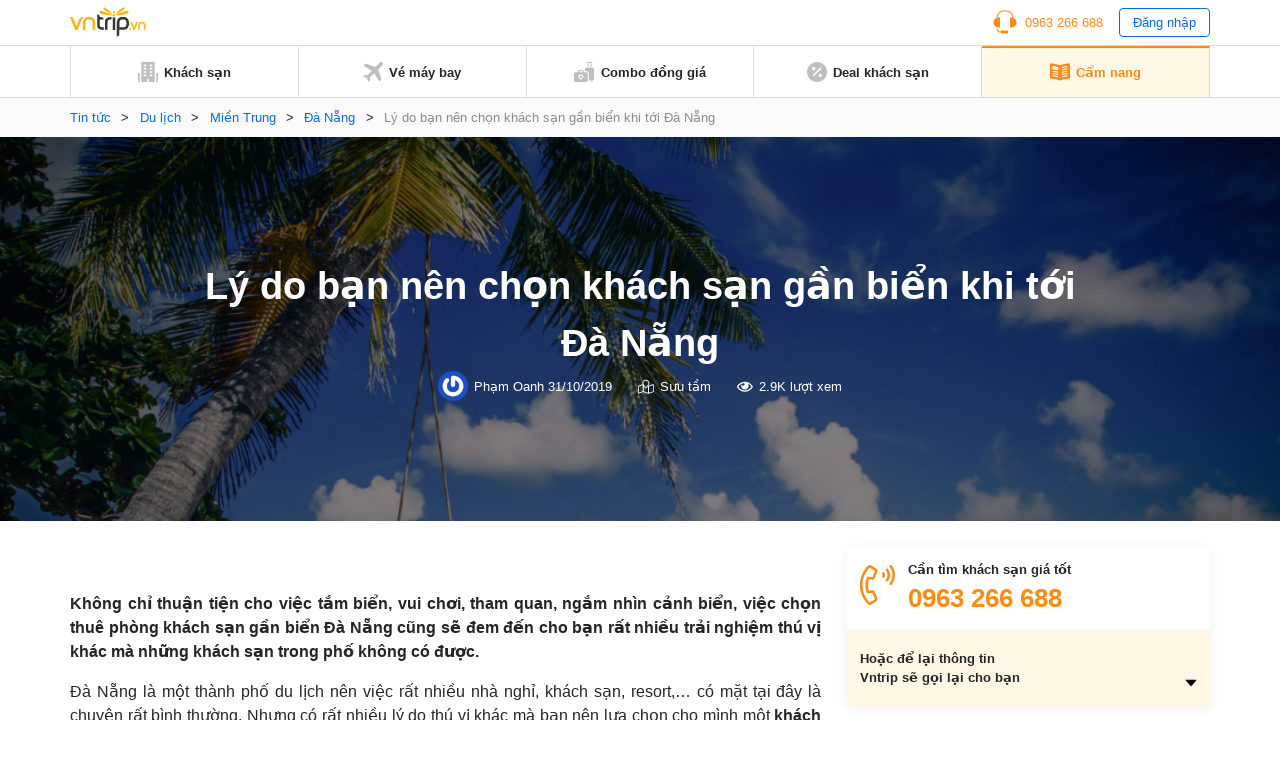

--- FILE ---
content_type: text/html; charset=UTF-8
request_url: https://www.vntrip.vn/cam-nang/ly-do-nen-chon-khach-san-gan-bien-da-nang-74744
body_size: 21494
content:
<!DOCTYPE html><html lang=vi><head><meta charset="utf-8"><meta http-equiv="x-ua-compatible" content="ie=edge"><meta name="viewport" content="width=device-width, initial-scale=1.0, maximum-scale=1.0, user-scalable=no"><meta name="format-detection" content="telephone=no"><meta name='dmca-site-verification' content='VXFUSDFYNE5BVkhFU1hUcmViYTFKUT090'><link rel="shortcut icon" type=image/x-icon href=https://statics.vntrip.vn/images/icons/vntrip_favicon.ico><link rel=stylesheet href="https://cdn.vntrip.vn/cam-nang/wp-content/themes/vntrip_blog_desktop_v2/assets/css/stylesDesktop.css?v=1.0.8"> <script async src="https://pagead2.googlesyndication.com/pagead/js/adsbygoogle.js?client=ca-pub-2549893200319024" crossorigin=anonymous></script> <meta name='robots' content='index, follow, max-image-preview:large, max-snippet:-1, max-video-preview:-1'><title>Lý do bạn nên chọn khách sạn gần biển khi tới Đà Nẵng</title><meta name="description" content="Không chỉ thuận tiện cho việc tắm biển, vui chơi, tham quan, ngắm nhìn cảnh biển, việc chọn thuê phòng khách sạn gần biển Đà Nẵng cũng sẽ đem đến cho bạnKhông chỉ thuận tiện cho việc tắm biển, vui chơi, tham quan, ngắm nhìn cảnh biển, việc chọn thuê phòng khách sạn gần biển Đà Nẵng cũng sẽ đem đến cho"><link rel=canonical href=https://www.vntrip.vn/cam-nang/ly-do-nen-chon-khach-san-gan-bien-da-nang-74744><meta property="og:locale" content="vi_VN"><meta property="og:type" content="article"><meta property="og:title" content="Lý do bạn nên chọn khách sạn gần biển khi tới Đà Nẵng"><meta property="og:description" content="Không chỉ thuận tiện cho việc tắm biển, vui chơi, tham quan, ngắm nhìn cảnh biển, việc chọn thuê phòng khách sạn gần biển Đà Nẵng cũng sẽ đem đến cho bạnKhông chỉ thuận tiện cho việc tắm biển, vui chơi, tham quan, ngắm nhìn cảnh biển, việc chọn thuê phòng khách sạn gần biển Đà Nẵng cũng sẽ đem đến cho"><meta property="og:url" content="https://www.vntrip.vn/cam-nang/ly-do-nen-chon-khach-san-gan-bien-da-nang-74744"><meta property="og:site_name" content="Cẩm nang du lịch Việt Nam"><meta property="article:publisher" content="https://www.facebook.com/vntrip"><meta property="article:published_time" content="2018-06-26T07:57:53+00:00"><meta property="article:modified_time" content="2019-10-31T04:48:18+00:00"><meta property="og:image" content="https://cdn.vntrip.vn/cam-nang/wp-content/uploads/2018/06/khach-san-danang-vntrip-e1529995484348.jpg"><meta property="og:image:width" content="640"><meta property="og:image:height" content="427"><meta name="twitter:card" content="summary"><meta name="twitter:label1" content="Được viết bởi"><meta name="twitter:data1" content="Phạm Oanh"><meta name="twitter:label2" content="Ước tính thời gian đọc"><meta name="twitter:data2" content="6 phút"> <script type=application/ld+json class=yoast-schema-graph>{"@context":"https://schema.org","@graph":[{"@type":"Organization","@id":"https://www.vntrip.vn/cam-nang/#organization","name":"Vntrip Ota","url":"https://www.vntrip.vn/cam-nang/","sameAs":["https://www.facebook.com/vntrip","https://www.instagram.com/vntrip.vn","https://www.linkedin.com/company/vntrip-ota","https://www.youtube.com/channel/UC5OXeHadEOiPhs2psjDIpZA/featured"],"logo":{"@type":"ImageObject","@id":"https://www.vntrip.vn/cam-nang/#logo","inLanguage":"vi","url":"https://cdn.vntrip.vn/cam-nang/wp-content/uploads/2019/11/logo-vntrip-60px.jpg","contentUrl":"https://cdn.vntrip.vn/cam-nang/wp-content/uploads/2019/11/logo-vntrip-60px.jpg","width":136,"height":60,"caption":"Vntrip Ota"},"image":{"@id":"https://www.vntrip.vn/cam-nang/#logo"}},{"@type":"WebSite","@id":"https://www.vntrip.vn/cam-nang/#website","url":"https://www.vntrip.vn/cam-nang/","name":"C\u1ea9m nang du l\u1ecbch Vi\u1ec7t Nam","description":"","publisher":{"@id":"https://www.vntrip.vn/cam-nang/#organization"},"potentialAction":[{"@type":"SearchAction","target":{"@type":"EntryPoint","urlTemplate":"https://www.vntrip.vn/cam-nang/?s={search_term_string}"},"query-input":"required name=search_term_string"}],"inLanguage":"vi"},{"@type":"ImageObject","@id":"https://www.vntrip.vn/cam-nang/ly-do-nen-chon-khach-san-gan-bien-da-nang-74744#primaryimage","inLanguage":"vi","url":"https://cdn.vntrip.vn/cam-nang/wp-content/uploads/2018/06/khach-san-danang-vntrip-e1529995484348.jpg","contentUrl":"https://cdn.vntrip.vn/cam-nang/wp-content/uploads/2018/06/khach-san-danang-vntrip-e1529995484348.jpg","width":640,"height":427},{"@type":"WebPage","@id":"https://www.vntrip.vn/cam-nang/ly-do-nen-chon-khach-san-gan-bien-da-nang-74744#webpage","url":"https://www.vntrip.vn/cam-nang/ly-do-nen-chon-khach-san-gan-bien-da-nang-74744","name":"L\u00fd do b\u1ea1n n\u00ean ch\u1ecdn kh\u00e1ch s\u1ea1n g\u1ea7n bi\u1ec3n khi t\u1edbi \u0110\u00e0 N\u1eb5ng","isPartOf":{"@id":"https://www.vntrip.vn/cam-nang/#website"},"primaryImageOfPage":{"@id":"https://www.vntrip.vn/cam-nang/ly-do-nen-chon-khach-san-gan-bien-da-nang-74744#primaryimage"},"datePublished":"2018-06-26T07:57:53+00:00","dateModified":"2019-10-31T04:48:18+00:00","description":"Kh\u00f4ng ch\u1ec9 thu\u1eadn ti\u1ec7n cho vi\u1ec7c t\u1eafm bi\u1ec3n, vui ch\u01a1i, tham quan, ng\u1eafm nh\u00ecn c\u1ea3nh bi\u1ec3n, vi\u1ec7c ch\u1ecdn thu\u00ea ph\u00f2ng kh\u00e1ch s\u1ea1n g\u1ea7n bi\u1ec3n \u0110\u00e0 N\u1eb5ng c\u0169ng s\u1ebd \u0111em \u0111\u1ebfn cho b\u1ea1nKh\u00f4ng ch\u1ec9 thu\u1eadn ti\u1ec7n cho vi\u1ec7c t\u1eafm bi\u1ec3n, vui ch\u01a1i, tham quan, ng\u1eafm nh\u00ecn c\u1ea3nh bi\u1ec3n, vi\u1ec7c ch\u1ecdn thu\u00ea ph\u00f2ng kh\u00e1ch s\u1ea1n g\u1ea7n bi\u1ec3n \u0110\u00e0 N\u1eb5ng c\u0169ng s\u1ebd \u0111em \u0111\u1ebfn cho","breadcrumb":{"@id":"https://www.vntrip.vn/cam-nang/ly-do-nen-chon-khach-san-gan-bien-da-nang-74744#breadcrumb"},"inLanguage":"vi","potentialAction":[{"@type":"ReadAction","target":["https://www.vntrip.vn/cam-nang/ly-do-nen-chon-khach-san-gan-bien-da-nang-74744"]}]},{"@type":"BreadcrumbList","@id":"https://www.vntrip.vn/cam-nang/ly-do-nen-chon-khach-san-gan-bien-da-nang-74744#breadcrumb","itemListElement":[{"@type":"ListItem","position":1,"name":"Tin t\u1ee9c","item":"https://www.vntrip.vn/cam-nang/"},{"@type":"ListItem","position":2,"name":"Du l\u1ecbch","item":"https://www.vntrip.vn/cam-nang/du-lich"},{"@type":"ListItem","position":3,"name":"Mi\u1ec1n Trung","item":"https://www.vntrip.vn/cam-nang/du-lich/mien-trung"},{"@type":"ListItem","position":4,"name":"\u0110\u00e0 N\u1eb5ng","item":"https://www.vntrip.vn/cam-nang/du-lich/mien-trung/du-lich-da-nang"},{"@type":"ListItem","position":5,"name":"L\u00fd do b\u1ea1n n\u00ean ch\u1ecdn kh\u00e1ch s\u1ea1n g\u1ea7n bi\u1ec3n khi t\u1edbi \u0110\u00e0 N\u1eb5ng"}]},{"@type":"Article","@id":"https://www.vntrip.vn/cam-nang/ly-do-nen-chon-khach-san-gan-bien-da-nang-74744#article","isPartOf":{"@id":"https://www.vntrip.vn/cam-nang/ly-do-nen-chon-khach-san-gan-bien-da-nang-74744#webpage"},"author":{"@id":"https://www.vntrip.vn/cam-nang/#/schema/person/8c92a43c8cde7596bdccf566b0459625"},"headline":"L\u00fd do b\u1ea1n n\u00ean ch\u1ecdn kh\u00e1ch s\u1ea1n g\u1ea7n bi\u1ec3n khi t\u1edbi \u0110\u00e0 N\u1eb5ng","datePublished":"2018-06-26T07:57:53+00:00","dateModified":"2019-10-31T04:48:18+00:00","mainEntityOfPage":{"@id":"https://www.vntrip.vn/cam-nang/ly-do-nen-chon-khach-san-gan-bien-da-nang-74744#webpage"},"wordCount":1145,"publisher":{"@id":"https://www.vntrip.vn/cam-nang/#organization"},"image":{"@id":"https://www.vntrip.vn/cam-nang/ly-do-nen-chon-khach-san-gan-bien-da-nang-74744#primaryimage"},"thumbnailUrl":"https://cdn.vntrip.vn/cam-nang/wp-content/uploads/2018/06/khach-san-danang-vntrip-e1529995484348.jpg","keywords":["B\u1ea3n \u0111\u1ed3","b\u1ea3n \u0111\u1ed3 ch\u00e2u \u00e1","b\u1ea3n \u0111\u1ed3 ch\u1ec9 \u0111\u01b0\u1eddng","b\u1ea3n \u0111\u1ed3 maps","b\u1ea3n \u0111\u1ed3 v n","b\u1ea3n \u0111\u1ed3 v\u1ec7 tinh"],"articleSection":["S\u01b0u t\u1ea7m"],"inLanguage":"vi"},{"@type":"Person","@id":"https://www.vntrip.vn/cam-nang/#/schema/person/8c92a43c8cde7596bdccf566b0459625","name":"Ph\u1ea1m Oanh","image":{"@type":"ImageObject","@id":"https://www.vntrip.vn/cam-nang/#personlogo","inLanguage":"vi","url":"https://secure.gravatar.com/avatar/4a9f95006fe8cd8a70f792855e74a466?s=96&r=g","contentUrl":"https://secure.gravatar.com/avatar/4a9f95006fe8cd8a70f792855e74a466?s=96&r=g","caption":"Ph\u1ea1m Oanh"},"sameAs":["ppo231297@gmail.com"],"url":"https://www.vntrip.vn/cam-nang/author/oanh-v-phamvntrip-vn"}]}</script> <link rel=dns-prefetch href=//www.vntrip.vn><link rel=dns-prefetch href=//s.w.org><link rel=stylesheet id=toc-screen-css  href='https://cdn.vntrip.vn/cam-nang/wp-content/plugins/table-of-contents-plus/screen.min.css?ver=2106' type=text/css media=all><link rel=https://api.w.org/ href=https://www.vntrip.vn/cam-nang/wp-json/ ><link rel=alternate type=application/json href=https://www.vntrip.vn/cam-nang/wp-json/wp/v2/posts/74744><link rel=EditURI type=application/rsd+xml title=RSD href=https://www.vntrip.vn/cam-nang/xmlrpc.php?rsd><link rel=wlwmanifest type=application/wlwmanifest+xml href=https://cdn.vntrip.vn/cam-nang/wp-includes/wlwmanifest.xml><meta name="generator" content="WordPress 5.7.14"><link rel=shortlink href='https://www.vntrip.vn/cam-nang/?p=74744'><meta name="framework" content="Redux 4.1.29"><style media=screen>.g { margin:0px; padding:0px; overflow:hidden; line-height:1; zoom:1; }
	.g img { height:auto; }
	.g-col { position:relative; float:left; }
	.g-col:first-child { margin-left: 0; }
	.g-col:last-child { margin-right: 0; }
	.g-1 { margin:15px;  }
	.g-2 { margin:15px;  }
	.g-3 { margin:15px;  }
	.g-4 { margin:15px;  }
	.g-5 { margin:15px;  }
	.g-6 { margin:15px;  }
	.g-7 { margin:15px;  }
	.g-8 { margin:15px;  }
	.g-9 { margin:15px;  }
	.g-10 { margin:15px;  }
	.g-11 { margin:15px;  }
	.g-12 { margin:15px;  }
	.g-13 { margin:15px;  }
	.g-14 { margin:15px;  }
	.g-15 { margin:15px;  }
	.g-16 { margin:15px;  }
	.g-17 { margin:15px;  }
	.g-18 { margin:15px;  }
	.g-19 { margin:15px;  }
	.g-20 {  margin: 0 auto; }
	.g-21 {  margin: 0 auto; }
	.g-22 { margin:15px;  }
	.g-24 { margin:15px;  }
	.g-25 { margin:15px;  }
	.g-26 { margin:15px;  }
	.g-27 { margin:15px;  }
	.g-28 { margin:15px;  }
	.g-29 { margin:15px;  }
	.g-30 { margin:15px;  }
	.g-31 { margin:15px;  }
	.g-32 { margin:15px;  }
	.g-33 { margin:15px;  }
	.g-34 { margin:15px;  }
	.g-35 {  margin: 0 auto; }
	.g-36 { margin:15px;  }
	.g-38 { margin:10px;  }
	.g-39 {  margin: 0 auto; }
	.g-40 {  margin: 0 auto; }
	@media only screen and (max-width: 480px) {
		.g-col, .g-dyn, .g-single { width:100%; margin-left:0; margin-right:0; }
	}</style><link rel=amphtml href=https://www.vntrip.vn/cam-nang/ly-do-nen-chon-khach-san-gan-bien-da-nang-74744/amp></head><body><div class=pageBody><header class=header><div class=headerLg><div class=headerLg__top><div class=container><a href=https://www.vntrip.vn/cam-nang class=headerLg__logo><img src=https://statics.vntrip.vn/images//svg/logo-vntrip-black.svg alt=logo></a><div class=d-flex style="align-items: center;"><ul> <li> <a href=tel:0963266688 class=btnHotline> <svg width=24 height=24 viewBox="0 0 24 24" fill=none xmlns=http://www.w3.org/2000/svg> <path d="M14.5 20.5004H8.5C8.36739 20.5004 8.24021 20.5531 8.14645 20.6468C8.05268 20.7406 8 20.8678 8 21.0004V21.5004H7C5.6215 21.5004 4.5 20.3789 4.5 19.0004V18.4099C4.15978 18.3525 3.82519 18.2657 3.5 18.1504V19.0004C3.5 20.9304 5.07 22.5004 7 22.5004H8V23.0004C8 23.133 8.05268 23.2602 8.14645 23.3539C8.24021 23.4477 8.36739 23.5004 8.5 23.5004H14.5C14.6326 23.5004 14.7598 23.4477 14.8536 23.3539C14.9473 23.2602 15 23.133 15 23.0004V21.0004C15 20.8678 14.9473 20.7406 14.8536 20.6468C14.7598 20.5531 14.6326 20.5004 14.5 20.5004Z" fill=#FA8C16></path> <path d="M20.496 7.9185C20.4515 3.8205 17.108 0.5 13 0.5H11C6.892 0.5 3.5485 3.8205 3.504 7.9185C1.738 8.6905 0.5 10.4525 0.5 12.5C0.5 15.257 2.743 17.5 5.5 17.5C5.8635 17.5 6.237 17.457 6.6105 17.3725C6.72108 17.3474 6.81986 17.2855 6.89063 17.197C6.9614 17.1084 6.99997 16.9984 7 16.885V8.115C6.99997 8.00162 6.9614 7.89161 6.89063 7.80303C6.81986 7.71445 6.72108 7.65256 6.6105 7.6275C6.2462 7.54399 5.87375 7.50123 5.5 7.5C5.1645 7.5 4.8375 7.5345 4.5205 7.5975C4.73 4.201 7.5515 1.5 11 1.5H13C16.4485 1.5 19.27 4.201 19.4795 7.5975C19.157 7.53297 18.8289 7.50032 18.5 7.5C18.136 7.5 17.7625 7.543 17.389 7.628C17.2785 7.65316 17.1798 7.71509 17.1092 7.80366C17.0385 7.89224 17 8.00219 17 8.1155V16.885C17 16.9984 17.0386 17.1084 17.1094 17.197C17.1801 17.2855 17.2789 17.3474 17.3895 17.3725C17.763 17.457 18.1365 17.5 18.5 17.5C21.257 17.5 23.5 15.257 23.5 12.5C23.5 10.4525 22.262 8.6905 20.496 7.9185Z" fill=#FA8C16></path> </svg> <span>0963 266 688</span> </a> </li> <li> <button type=button class=btnLogin id=login_btn>Đăng nhập</button> </li></ul><ul class=nav-account style="display: none"> <li class=user-tab><div class=user_avatar> <img src=https://statics.vntrip.vn/uploads/loyalty_program/20180710_483500_Standardlogo.png></div> <a class=acount-loged><span id=user_fullname></span> <svg width=12 height=7 viewBox="0 0 13 8" fill=none xmlns=http://www.w3.org/2000/svg> <path d="M12.0859 1.31641C12.1406 1.39844 12.168 1.48047 12.168 1.5625C12.168 1.67188 12.1406 1.72656 12.0859 1.78125L6.37109 7.52344C6.28906 7.57812 6.20703 7.60547 6.125 7.60547C6.01562 7.60547 5.96094 7.57812 5.90625 7.52344L0.164062 1.78125C0.109375 1.72656 0.0820312 1.67188 0.0820312 1.5625C0.0820312 1.48047 0.109375 1.39844 0.164062 1.31641L0.710938 0.769531C0.765625 0.714844 0.820312 0.6875 0.929688 0.6875C1.01172 0.6875 1.09375 0.714844 1.17578 0.769531L6.125 5.71875L11.0742 0.769531C11.1289 0.714844 11.2109 0.6875 11.3203 0.6875C11.4023 0.6875 11.4844 0.714844 11.5391 0.769531L12.0859 1.31641Z" fill=#096DD9></path> </svg> </a><div class="regLog membership-regLog" style=display:none><div class=membership-regLog__body> <a class=membership-regLog__item href=https://www.vntrip.vn/tai-khoan/dashboard target=_blank> <span class="sprite-membership sprite-dashboard"></span> <span class=text>Bảng điều khiển</span> </a><div class=membership-regLog__btn> <a href=# class="btn btn_orange" id=user_logout>Đăng xuất</a></div></div></div> </li></ul></div></div></div><div class=headerLg__navbar><div class=container><div class=headerLg__nav> <a href=https://www.vntrip.vn/ target=_blank> <svg width=20 height=20 viewBox="0 0 20 20" fill=none xmlns=http://www.w3.org/2000/svg> <path d="M18.3334 19.9997H19.1667C19.6667 19.9997 20 19.6663 20 19.1663V11.6663C20 11.1663 19.6667 10.833 19.1667 10.833H18.3334V19.9997Z" fill=#BFBFBF></path> <path d="M1.66667 19.1663V10.833H0.833333C0.333333 10.833 0 11.1663 0 11.6663V19.1663C0 19.6663 0.333333 19.9997 0.833333 19.9997H1.66667V19.1663Z" fill=#BFBFBF></path> <path d="M15.8334 0H4.16671C3.66671 0 3.33337 0.333333 3.33337 0.833333V19.1667C3.33337 19.6667 3.66671 20 4.16671 20H9.16671V16.6667H10.8334V20H15.8334C16.3334 20 16.6667 19.6667 16.6667 19.1667V0.833333C16.6667 0.333333 16.3334 0 15.8334 0ZM8.33337 14.1667H5.83337V12.5H8.33337V14.1667ZM8.33337 10.8333H5.83337V9.16667H8.33337V10.8333ZM8.33337 7.5H5.83337V5.83333H8.33337V7.5ZM8.33337 4.16667H5.83337V2.5H8.33337V4.16667ZM14.1667 14.1667H11.6667V12.5H14.1667V14.1667ZM14.1667 10.8333H11.6667V9.16667H14.1667V10.8333ZM14.1667 7.5H11.6667V5.83333H14.1667V7.5ZM14.1667 4.16667H11.6667V2.5H14.1667V4.16667Z" fill=#BFBFBF></path> </svg> <span>Khách sạn</span> </a> <a href=https://www.vntrip.vn/ve-may-bay target=_blank> <svg width=20 height=20 viewBox="0 0 20 20" fill=none xmlns=http://www.w3.org/2000/svg> <path d="M19.435 0.565049C18.6705 -0.199326 17.4273 -0.186553 16.6788 0.593408L12.5817 4.86282L2.58324 1.55396L0.484375 3.65286L8.81844 8.78431L4.60141 13.1786L1.89707 12.7346L0 14.6317L3.97578 16.0242L5.36832 20L7.26539 18.1029L6.82141 15.3986L11.2157 11.1816L16.3471 19.5156L18.4461 17.4167L15.1372 7.41825L19.4066 3.32118C20.1866 2.57267 20.1993 1.32946 19.435 0.565049Z" fill=#BFBFBF></path> </svg> <span>Vé máy bay</span> </a> <a href="https://donggia.vntrip.vn/?utm_source=Blog&utm_team=combo&utm_campaign=combodynamic&utm_medium=Blog_menu" target=_blank> <svg width=20 height=20 viewBox="0 0 20 20" fill=none xmlns=http://www.w3.org/2000/svg> <path d="M7.22644 13.9237C7.00398 14.1226 6.66746 14.1224 6.44507 13.9233C6.3157 13.8075 6.15343 13.75 5.99132 13.75C5.81621 13.75 5.64125 13.8171 5.50816 13.95C5.37941 14.0787 5.30847 14.2499 5.30847 14.4321C5.30847 14.6142 5.37941 14.7854 5.5082 14.9141L6.83597 16.242L8.16359 14.9143C8.29253 14.7855 8.36347 14.6143 8.36347 14.4321C8.36347 14.2499 8.29253 14.0787 8.16375 13.95C7.90777 13.6946 7.49585 13.6829 7.22644 13.9237Z" fill=#BFBFBF></path> <path d="M11.9141 10.2344H9.57031V9.25781C9.57031 8.50395 8.95699 7.89062 8.20312 7.89062H5.46875C4.71488 7.89062 4.10156 8.50395 4.10156 9.25781V10.2344H1.75781C0.788555 10.2344 0 11.0229 0 11.9922V18.2422C0 19.2114 0.788555 20 1.75781 20H11.9141C12.8833 20 13.6719 19.2114 13.6719 18.2422V11.9922C13.6719 11.0229 12.8833 10.2344 11.9141 10.2344ZM5.27344 9.25781C5.27344 9.15012 5.36105 9.0625 5.46875 9.0625H8.20312C8.31082 9.0625 8.39844 9.15012 8.39844 9.25781V10.2344H5.27344V9.25781ZM8.99203 15.7429L7.25023 17.4847C7.13582 17.5991 6.98586 17.6563 6.83594 17.6563C6.68602 17.6563 6.53602 17.5991 6.42164 17.4847L4.67969 15.7427C4.32949 15.3929 4.13656 14.9273 4.13656 14.4319C4.13656 13.9364 4.32949 13.4709 4.67984 13.1208C5.26098 12.5402 6.13668 12.4227 6.83633 12.7814C7.53551 12.4237 8.41094 12.5412 8.99168 13.1205C9.34242 13.4709 9.53535 13.9365 9.53535 14.4319C9.53531 14.9273 9.34238 15.3929 8.99203 15.7429Z" fill=#BFBFBF></path> <path d="M16.4844 2.30469H17.6562V4.375H16.4844V2.30469Z" fill=#BFBFBF></path> <path d="M13.3594 2.30469H14.5312V4.375H13.3594V2.30469Z" fill=#BFBFBF></path> <path d="M13.1641 1.17188H17.8516C18.1752 1.17188 18.4375 0.909531 18.4375 0.585938C18.4375 0.262344 18.1752 0 17.8516 0H13.1641C12.8405 0 12.5781 0.262344 12.5781 0.585938C12.5781 0.909531 12.8405 1.17188 13.1641 1.17188Z" fill=#BFBFBF></path> <path d="M18.2422 5.54688H12.7734C11.8026 5.54688 11.0156 6.33387 11.0156 7.30469V9.0625H11.9141C13.5295 9.0625 14.8438 10.3768 14.8438 11.9922V18.4375H17.2656V19.4141C17.2656 19.7377 17.528 20 17.8516 20C18.1752 20 18.4375 19.7377 18.4375 19.4141V18.4264C19.3164 18.3292 20 17.5845 20 16.6797V7.30469C20 6.33387 19.213 5.54688 18.2422 5.54688Z" fill=#BFBFBF></path> </svg> <span>Combo đồng giá</span> </a> <a href="https://www.vntrip.vn/khuyen-mai?sort=best_selling" target=_blank> <svg width=20 height=20 viewBox="0 0 20 20" fill=none xmlns=http://www.w3.org/2000/svg> <path d="M10 0C4.48583 0 0 4.48583 0 10C0 15.5142 4.48583 20 10 20C15.5142 20 20 15.5142 20 10C20 4.48583 15.5142 0 10 0ZM5 6.66667C4.99498 6.44472 5.03435 6.224 5.11581 6.01748C5.19726 5.81096 5.31916 5.62279 5.47434 5.46402C5.62951 5.30526 5.81485 5.17909 6.01945 5.09294C6.22406 5.00678 6.44382 4.96238 6.66582 4.96232C6.88783 4.96226 7.10761 5.00656 7.31226 5.09262C7.51691 5.17867 7.7023 5.30474 7.85756 5.46343C8.01282 5.62211 8.13481 5.81022 8.21637 6.0167C8.29792 6.22319 8.33741 6.44388 8.3325 6.66583C8.32287 7.1013 8.14315 7.5157 7.8318 7.82031C7.52046 8.12492 7.10223 8.29554 6.66666 8.29565C6.23108 8.29576 5.81277 8.12535 5.50128 7.82089C5.18978 7.51643 5.00985 7.10213 5 6.66667ZM6.66667 14.5117L5.48833 13.3333L13.3333 5.48833L14.5117 6.66667L6.66667 14.5117ZM13.3333 15C13.1114 15.005 12.8907 14.9656 12.6841 14.8842C12.4776 14.8027 12.2895 14.6808 12.1307 14.5257C11.9719 14.3705 11.8458 14.1852 11.7596 13.9805C11.6735 13.7759 11.629 13.5562 11.629 13.3342C11.6289 13.1122 11.6732 12.8924 11.7593 12.6877C11.8453 12.4831 11.9714 12.2977 12.1301 12.1424C12.2888 11.9872 12.4769 11.8652 12.6834 11.7836C12.8899 11.7021 13.1105 11.6626 13.3325 11.6675C13.768 11.6771 14.1824 11.8569 14.487 12.1682C14.7916 12.4795 14.9622 12.8978 14.9623 13.3333C14.9624 13.7689 14.792 14.1872 14.4876 14.4987C14.1831 14.8102 13.7688 14.9902 13.3333 15Z" fill=#BFBFBF></path> </svg> <span>Deal khách sạn</span> </a> <a href=https://www.vntrip.vn/cam-nang/ class=active> <svg width=20 height=18 viewBox="0 0 20 18" fill=none xmlns=http://www.w3.org/2000/svg> <path d="M19.4141 0.505859C14.3145 0.505859 10.9659 1.92082 10 2.38766V2.39902C9.01867 1.96098 5.39633 0.505859 0.585938 0.505859C0.262344 0.505859 0 0.768203 0 1.0918V15.095C0 15.4186 0.262344 15.6809 0.585938 15.6809C5.82805 15.6809 9.68418 17.5459 9.74016 17.5733C9.82227 17.6139 9.91121 17.6341 9.99996 17.6341H10C10.0129 17.6341 10.0257 17.6336 10.0386 17.6327C10.0427 17.6325 10.0468 17.6319 10.051 17.6316C10.0597 17.6308 10.0684 17.63 10.0771 17.6289C10.082 17.6282 10.0868 17.6273 10.0917 17.6266C10.0996 17.6253 10.1074 17.624 10.1152 17.6225C10.1205 17.6214 10.1257 17.6202 10.1309 17.619C10.1383 17.6173 10.1457 17.6155 10.153 17.6136C10.1584 17.6121 10.1637 17.6105 10.169 17.6089C10.1761 17.6068 10.1832 17.6045 10.1903 17.6021C10.1956 17.6002 10.201 17.5983 10.2063 17.5963C10.2132 17.5937 10.22 17.5909 10.2269 17.5881C10.2322 17.5859 10.2375 17.5836 10.2429 17.5811C10.2496 17.5781 10.2562 17.5748 10.2628 17.5715C10.268 17.5689 10.2732 17.5663 10.2784 17.5635C10.2803 17.5625 10.2823 17.5616 10.2843 17.5605C10.3181 17.5417 13.7375 15.6809 19.4141 15.6809C19.7377 15.6809 20 15.4186 20 15.095V1.0918C20 0.768164 19.7377 0.505859 19.4141 0.505859ZM2.32434 3.54066C2.32434 3.37606 2.39355 3.21902 2.51512 3.10801C2.63664 2.99699 2.79906 2.94227 2.96324 2.95711C4.66473 3.11156 6.29555 3.42856 7.81031 3.89934C8.05535 3.97551 8.22234 4.20227 8.22234 4.45887V6.80262C8.22234 6.98887 8.13379 7.16399 7.98387 7.27445C7.88199 7.34949 7.75992 7.38856 7.63641 7.38856C7.57812 7.38856 7.51953 7.37988 7.46254 7.36215C6.02629 6.91578 4.47688 6.61492 2.8573 6.46789C2.55547 6.44051 2.32434 6.18742 2.32434 5.88438V3.54066ZM8.19598 14.0078C8.11793 14.2589 7.88645 14.42 7.6366 14.42C7.57898 14.42 7.52043 14.4114 7.46254 14.3934C6.02629 13.947 4.47688 13.6462 2.8573 13.4991C2.53504 13.4699 2.29746 13.1849 2.32672 12.8627C2.35598 12.5404 2.64117 12.3027 2.9632 12.3321C4.66469 12.4865 6.29551 12.8035 7.81027 13.2743C8.11937 13.3704 8.29203 13.6988 8.19598 14.0078ZM8.19598 11.664C8.11793 11.9152 7.88645 12.0762 7.6366 12.0762C7.57898 12.0762 7.52043 12.0677 7.46254 12.0496C6.02629 11.6033 4.47688 11.3024 2.8573 11.1554C2.53504 11.1261 2.29746 10.8412 2.32672 10.5189C2.35598 10.1966 2.64117 9.95902 2.9632 9.98832C4.66469 10.1428 6.29551 10.4598 7.81027 10.9305C8.11937 11.0266 8.29203 11.355 8.19598 11.664ZM8.19598 9.32028C8.11793 9.57141 7.88645 9.73246 7.6366 9.73246C7.57898 9.73246 7.52043 9.72391 7.46254 9.7059C6.02629 9.25953 4.47688 8.95867 2.8573 8.81164C2.53504 8.78238 2.29746 8.49742 2.32672 8.17516C2.35598 7.85285 2.64117 7.61504 2.9632 7.64457C4.66469 7.79902 6.29551 8.11602 7.81027 8.5868C8.11937 8.68289 8.29203 9.01125 8.19598 9.32028ZM17.1232 13.4992C15.5036 13.6463 13.9542 13.9471 12.5179 14.3935C12.46 14.4114 12.4014 14.42 12.3438 14.42C12.094 14.42 11.8625 14.259 11.7845 14.0079C11.6885 13.6988 11.8611 13.3705 12.1702 13.2744C13.685 12.8036 15.3158 12.4866 17.0172 12.3322C17.3393 12.3029 17.6245 12.5405 17.6537 12.8628C17.683 13.185 17.4455 13.47 17.1232 13.4992ZM17.1232 11.1555C15.5036 11.3025 13.9542 11.6034 12.5179 12.0497C12.46 12.0677 12.4014 12.0763 12.3438 12.0763C12.094 12.0763 11.8625 11.9152 11.7845 11.6641C11.6885 11.3551 11.8611 11.0267 12.1702 10.9307C13.685 10.4599 15.3158 10.1429 17.0172 9.98844C17.3393 9.95902 17.6245 10.1967 17.6537 10.519C17.683 10.8412 17.4455 11.1262 17.1232 11.1555ZM17.1232 8.81172C15.5036 8.95875 13.9542 9.25961 12.5179 9.70598C12.46 9.72395 12.4014 9.73254 12.3438 9.73254C12.094 9.73254 11.8625 9.57149 11.7845 9.32035C11.6885 9.01133 11.8611 8.68297 12.1702 8.58692C13.685 8.11613 15.3158 7.79914 17.0172 7.64469C17.3393 7.61543 17.6245 7.85297 17.6537 8.17527C17.683 8.49746 17.4455 8.78246 17.1232 8.81172ZM17.1232 6.46793C15.5036 6.61496 13.9542 6.91582 12.5179 7.36219C12.46 7.38016 12.4014 7.38875 12.3438 7.38875C12.094 7.38875 11.8625 7.2277 11.7845 6.97656C11.6885 6.66754 11.8611 6.33918 12.1702 6.24313C13.685 5.77234 15.3158 5.45535 17.0172 5.3009C17.3393 5.27145 17.6245 5.50914 17.6537 5.83148C17.683 6.15371 17.4455 6.43867 17.1232 6.46793ZM17.1232 4.12418C15.5036 4.27121 13.9542 4.57207 12.5179 5.01844C12.46 5.03641 12.4014 5.045 12.3438 5.045C12.094 5.045 11.8625 4.88395 11.7845 4.63281C11.6885 4.32379 11.8611 3.99543 12.1702 3.89938C13.685 3.42859 15.3158 3.1116 17.0172 2.95715C17.3393 2.92785 17.6245 3.16543 17.6537 3.48773C17.683 3.80996 17.4455 4.09492 17.1232 4.12418Z" fill=#BFBFBF></path> </svg> <span>Cẩm nang</span> </a></div></div></div></div><div id=loginBox class=formLogin><div class=formLogin__backdrop></div><div class=formLogin__body><div class=formLogin__header><p>Đăng nhập</p> <button type=button class=formLogin__close> <svg width=10 height=12 viewBox="0 0 10 12" fill=none xmlns=http://www.w3.org/2000/svg> <path d="M5.80926 6L9.91082 1.11094C9.97957 1.02969 9.92176 0.90625 9.81551 0.90625H8.56863C8.49519 0.90625 8.42488 0.939062 8.37644 0.995312L4.99363 5.02813L1.61082 0.995312C1.56394 0.939062 1.49363 0.90625 1.41863 0.90625H0.171756C0.0655061 0.90625 0.00769351 1.02969 0.0764435 1.11094L4.17801 6L0.0764435 10.8891C0.0610429 10.9072 0.0511628 10.9293 0.0479759 10.9529C0.0447889 10.9764 0.048429 11.0004 0.0584644 11.022C0.0684997 11.0435 0.0845088 11.0617 0.104591 11.0745C0.124672 11.0872 0.147983 11.0939 0.171756 11.0938H1.41863C1.49207 11.0938 1.56238 11.0609 1.61082 11.0047L4.99363 6.97188L8.37644 11.0047C8.42332 11.0609 8.49363 11.0938 8.56863 11.0938H9.81551C9.92176 11.0938 9.97957 10.9703 9.91082 10.8891L5.80926 6Z" fill=black></path> </svg> </button></div><div class=formLogin__main> <input type=text placeholder=Email class=form-control id=login_email> <input type=password placeholder="Mật khẩu" class=form-control id=login_password><div class=formLogin__line><div class=checkbox> <input id=pp13 type=checkbox checked> <label for=pp13>Lưu mật khẩu</label></div> <a href=https://vntrip.vn class=btnPass target=_blank>Quên mật khẩu</a></div> <button type=button class="btn btn_orange formLogin__btn" id=submit_login>Đăng nhập</button></div><div class=formLogin__footer><p class=formLogin__text>Chưa có tài khoản?&nbsp;<a href=https://vntrip.vn class=btnRegister target=_blank>Đăng ký</a></p><p class=formLogin__text>Bạn là khách hàng doanh nghiệp?&nbsp;<a href=https://business.vntrip.vn target=_blank>Đăng nhập tại đây</a></p></div></div></div><div id=registerBox class=formLogin><div class=formLogin__backdrop></div><div class=formLogin__body><div class=formLogin__header><p>Đăng ký</p> <button type=button class=formLogin__close> <svg width=10 height=12 viewBox="0 0 10 12" fill=none xmlns=http://www.w3.org/2000/svg> <path d="M5.80926 6L9.91082 1.11094C9.97957 1.02969 9.92176 0.90625 9.81551 0.90625H8.56863C8.49519 0.90625 8.42488 0.939062 8.37644 0.995312L4.99363 5.02813L1.61082 0.995312C1.56394 0.939062 1.49363 0.90625 1.41863 0.90625H0.171756C0.0655061 0.90625 0.00769351 1.02969 0.0764435 1.11094L4.17801 6L0.0764435 10.8891C0.0610429 10.9072 0.0511628 10.9293 0.0479759 10.9529C0.0447889 10.9764 0.048429 11.0004 0.0584644 11.022C0.0684997 11.0435 0.0845088 11.0617 0.104591 11.0745C0.124672 11.0872 0.147983 11.0939 0.171756 11.0938H1.41863C1.49207 11.0938 1.56238 11.0609 1.61082 11.0047L4.99363 6.97188L8.37644 11.0047C8.42332 11.0609 8.49363 11.0938 8.56863 11.0938H9.81551C9.92176 11.0938 9.97957 10.9703 9.91082 10.8891L5.80926 6Z" fill=black></path> </svg> </button></div><div class=formLogin__main><p class=p1>Đăng ký mới tài khoản VNTRIP:</p> <input type=text placeholder="Tài khoản, Email" class=form-control> <input type=text placeholder="Mật khẩu" class=form-control> <input type=text placeholder="Nhập lại mật khẩu" class=form-control> <button type=button class="btn btn_orange formLogin__btn">Đăng ký</button></div><div class=formLogin__footer><p class=formLogin__text>Đã có tài khoản?&nbsp;<a href=# class=btnLogin>Đăng nhập</a></p><p class=formLogin__text>Qua việc đăng ký tài khoản VNTRIP, bạn đồng ý hoàn toàn với các<a href=#>&nbsp;Điều khoản, Điều kiện&nbsp;</a>cũng như các<a href=#>&nbsp;Chính sách bảo mật&nbsp;</a>của VNTRIP.</p></div></div></div><div id=passBox class=formLogin><div class=formLogin__backdrop></div><div class=formLogin__body><div class=formLogin__header><p>Quên mật khẩu</p> <button type=button class=formLogin__close> <svg width=10 height=12 viewBox="0 0 10 12" fill=none xmlns=http://www.w3.org/2000/svg> <path d="M5.80926 6L9.91082 1.11094C9.97957 1.02969 9.92176 0.90625 9.81551 0.90625H8.56863C8.49519 0.90625 8.42488 0.939062 8.37644 0.995312L4.99363 5.02813L1.61082 0.995312C1.56394 0.939062 1.49363 0.90625 1.41863 0.90625H0.171756C0.0655061 0.90625 0.00769351 1.02969 0.0764435 1.11094L4.17801 6L0.0764435 10.8891C0.0610429 10.9072 0.0511628 10.9293 0.0479759 10.9529C0.0447889 10.9764 0.048429 11.0004 0.0584644 11.022C0.0684997 11.0435 0.0845088 11.0617 0.104591 11.0745C0.124672 11.0872 0.147983 11.0939 0.171756 11.0938H1.41863C1.49207 11.0938 1.56238 11.0609 1.61082 11.0047L4.99363 6.97188L8.37644 11.0047C8.42332 11.0609 8.49363 11.0938 8.56863 11.0938H9.81551C9.92176 11.0938 9.97957 10.9703 9.91082 10.8891L5.80926 6Z" fill=black></path> </svg> </button></div><div class=formLogin__main><p class=p1>Nhập địa chỉ Email đã đăng ký tài khoản Vntrip, hệ thống sẽ gửi thông tin hướng dẫn bạn khôi phục lại mật khẩu.</p> <input type=text placeholder="Tài khoản, Email" class=form-control> <button type=button class="btn btn_orange formLogin__btn">Gửi</button></div></div></div></header><main class=wrapper><div class=blBreadcr><div class=container><ul class=breadcr><span><span><a href=https://www.vntrip.vn/cam-nang/ >Tin tức</a> &gt; <span><a href=https://www.vntrip.vn/cam-nang/du-lich>Du lịch</a> &gt; <span><a href=https://www.vntrip.vn/cam-nang/du-lich/mien-trung>Miền Trung</a> &gt; <span><a href=https://www.vntrip.vn/cam-nang/du-lich/mien-trung/du-lich-da-nang>Đà Nẵng</a> &gt; <span class=breadcrumb_last aria-current=page>Lý do bạn nên chọn khách sạn gần biển khi tới Đà Nẵng</span></span></span></span></span></span></ul></div></div><style>#toc_container {
            display: none;
        }</style><section class=reviewLg><div class=blBanner> <img src=https://cdn.vntrip.vn/cam-nang/wp-content/themes/vntrip_blog_desktop_v2/assets/images/vnt-banner-default-post-03.jpg alt="Lý do bạn nên chọn khách sạn gần biển khi tới Đà Nẵng>"><div class=blBanner__cont><h1 class="heading1">Lý do bạn nên chọn khách sạn gần biển khi tới Đà Nẵng</h1><div class=d-flex><div class=blBanner__line> <img src="https://secure.gravatar.com/avatar/4a9f95006fe8cd8a70f792855e74a466?s=96&#038;r=g" alt="Phạm Oanh" style="width: 30px;height: 30px;border-radius: 50%"> <span> <a href=https://www.vntrip.vn/cam-nang/author/oanh-v-phamvntrip-vn title="Phạm Oanh">Phạm Oanh</a> 31/10/2019 </span></div><div class=blBanner__line> <svg width=16 height=15 viewBox="0 0 16 15" fill=none xmlns=http://www.w3.org/2000/svg> <path d="M15.3125 5.125C15.4219 5.125 15.5039 5.17969 15.6133 5.26172C15.6953 5.34375 15.75 5.45312 15.75 5.5625V12.3984C15.75 12.5898 15.6953 12.7539 15.5859 12.8906C15.4766 13.0547 15.3672 13.1641 15.2031 13.2188L11.0469 14.668C10.6641 14.7773 10.3086 14.7773 9.95312 14.668L5.25 13L0.601562 14.7227C0.546875 14.75 0.492188 14.75 0.4375 14.75C0.328125 14.75 0.21875 14.7227 0.136719 14.6406C0.0273438 14.5586 0 14.4492 0 14.3125V7.47656C0 7.3125 0.0273438 7.14844 0.136719 6.98438C0.246094 6.84766 0.382812 6.73828 0.546875 6.65625L4.64844 5.23438C4.45703 4.79688 4.375 4.41406 4.375 4.11328C4.375 3.51172 4.51172 2.96484 4.83984 2.44531C5.14062 1.92578 5.55078 1.51562 6.09766 1.21484C6.64453 0.914062 7.21875 0.75 7.875 0.75C8.50391 0.75 9.07812 0.914062 9.625 1.21484C10.1719 1.51562 10.582 1.92578 10.9102 2.44531C11.2109 2.96484 11.375 3.53906 11.375 4.14062C11.375 4.74219 10.9922 5.61719 10.2266 6.76562L10.5 6.875L15.1484 5.15234C15.2031 5.15234 15.2578 5.125 15.3125 5.125ZM4.8125 12.2344V6.10938L0.847656 7.47656L0.875 13.6836L4.8125 12.2344ZM7.875 1.625C7.13672 1.625 6.50781 1.87109 6.01562 2.36328C5.49609 2.85547 5.25 3.42969 5.25 4.11328C5.25 4.49609 5.46875 5.07031 5.96094 5.83594C6.42578 6.62891 7.05469 7.47656 7.875 8.40625C8.66797 7.47656 9.29688 6.62891 9.78906 5.83594C10.2539 5.07031 10.5 4.49609 10.5 4.11328C10.5 3.42969 10.2266 2.85547 9.73438 2.36328C9.21484 1.87109 8.58594 1.625 7.875 1.625ZM10.0625 13.7656V7.64062L9.70703 7.53125C9.24219 8.13281 8.75 8.73438 8.20312 9.33594C8.09375 9.44531 7.98438 9.5 7.875 9.5C7.73828 9.5 7.62891 9.44531 7.54688 9.33594C6.83594 8.54297 6.20703 7.77734 5.6875 7.01172V12.2344L10.0625 13.7656ZM10.9375 13.7656L14.9023 12.3984L14.875 6.19141L10.9375 7.64062V13.7656Z" fill=white></path> </svg> <span><a href=https://www.vntrip.vn/cam-nang/doi-song/suu-tam rel="category tag">Sưu tầm</a></span></div><div class=blBanner__line> <svg width=16 height=11 viewBox="0 0 16 11" fill=none xmlns=http://www.w3.org/2000/svg> <path d="M15.5586 5.09375C15.668 5.3125 15.75 5.53125 15.75 5.75C15.75 5.99609 15.668 6.21484 15.5586 6.40625C14.7656 7.74609 13.6992 8.8125 12.3594 9.57812C10.9922 10.3984 9.48828 10.7812 7.875 10.7812C6.23438 10.7812 4.75781 10.3984 3.39062 9.57812C2.02344 8.8125 0.957031 7.74609 0.191406 6.40625C0.0546875 6.21484 0 5.99609 0 5.75C0 5.53125 0.0546875 5.3125 0.191406 5.09375C0.957031 3.78125 2.02344 2.71484 3.39062 1.92188C4.75781 1.12891 6.23438 0.71875 7.875 0.71875C9.48828 0.71875 10.9922 1.12891 12.3594 1.92188C13.6992 2.71484 14.7656 3.78125 15.5586 5.09375ZM7.875 9.46875C9.24219 9.46875 10.5273 9.14062 11.6758 8.45703C12.8242 7.80078 13.7539 6.89844 14.4375 5.75C14 5.06641 13.4805 4.46484 12.8789 3.91797C12.2773 3.37109 11.5938 2.93359 10.8281 2.60547C11.3203 3.28906 11.5938 4.05469 11.5938 4.875C11.5938 5.55859 11.4023 6.1875 11.0742 6.73438C10.7461 7.30859 10.2812 7.77344 9.73438 8.10156C9.16016 8.42969 8.53125 8.59375 7.875 8.59375C7.19141 8.59375 6.5625 8.42969 6.01562 8.10156C5.44141 7.77344 4.97656 7.30859 4.64844 6.73438C4.32031 6.1875 4.15625 5.55859 4.15625 4.875C4.15625 4.27344 4.29297 3.67188 4.59375 3.125C4.59375 3.5625 4.73047 3.91797 5.03125 4.21875C5.33203 4.51953 5.6875 4.65625 6.125 4.65625C6.53516 4.65625 6.89062 4.51953 7.19141 4.21875C7.49219 3.91797 7.65625 3.5625 7.65625 3.125C7.65625 2.71484 7.49219 2.35938 7.21875 2.05859C5.96094 2.16797 4.83984 2.55078 3.80078 3.20703C2.76172 3.86328 1.91406 4.71094 1.3125 5.75C1.96875 6.89844 2.89844 7.80078 4.04688 8.45703C5.19531 9.14062 6.48047 9.46875 7.875 9.46875Z" fill=white></path> </svg> <span>2.9K lượt xem</span></div></div></div></div><div class=container><div class=row><div class="col col-8"><div class=fbGroup><div class=btnGroup><div class=fb-like data-href=https://www.vntrip.vn/cam-nang/ly-do-nen-chon-khach-san-gan-bien-da-nang-74744 data-width data-layout=button_count data-action=like data-size=small data-share=true></div></div></div><div class=reviewLg__cont><p></p><p style="text-align: justify;"><strong>Không chỉ thuận tiện cho việc tắm biển, vui chơi, tham quan, ngắm nhìn cảnh biển, việc chọn thuê phòng khách sạn gần biển Đà Nẵng cũng sẽ đem đến cho bạn rất nhiều trải nghiệm thú vị khác mà những khách sạn trong phố không có được.</strong></p><p style="text-align: justify;">Đà Nẵng là một thành phố du lịch nên việc rất nhiều nhà nghỉ, khách sạn, resort,&#8230; có mặt tại đây là chuyện rất bình thường. Nhưng có rất nhiều lý do thú vị khác mà bạn nên lựa chọn cho mình một <strong>khách sạn gần biển Đà Nẵng</strong> làm điểm dừng chân, nghỉ dưỡng cho chuyến du lịch của mình thay vì những khách sạn trong phố khác. Vậy những lý do đó là gì?</p><p style="text-align: justify;"><span style="font-size: 14pt;"><b>Địa điểm ngắm cảnh lý tưởng</b></span></p><p style="text-align: justify;">Biển Đà Nẵng từng được đánh giá là một trong những bãi biển đẹp nhất hành trinh, nên khi đã <em><a href=https://www.vntrip.vn/cam-nang/dia-diem-du-lich-da-nang-14657>tới du lịch Đà Nẵng</a></em> bạn không nên bỏ qua cơ hội chiêm ngưỡng vẻ đẹp của những bãi biển nơi đây bằng cách lựa chọn cho mình một phòng khách sạn gần biển để có thể ngắm nhìn cảnh biển bất cứ khi nào. Vào mỗi buổi sáng, việc dạo bộ ngoài bãi biển, ngắm bình minh lên trở nên dễ dàng thuận tiện hơn bao giờ hết.</p><p><img loading=lazy class="alignnone size-full wp-image-74897" src=https://cdn.vntrip.vn/cam-nang/wp-content/uploads/2018/06/khach-san-danang-vntrip-e1529995484348.jpg alt width=640 height=427></p><p style="text-align: justify;"><span style="font-size: 14pt;"><strong>Thuận tiện cho việc tổ chức các hoạt động đội nhóm</strong></span></p><p style="text-align: justify;">Sở hữu nhiều bãi biển dài và rộng, những bờ cát trắng mịn, bãi biển Đà Nẵng đã được lựa chọn làm nơi tổ chức Đại hội thể thao bãi biển Châu Á năm 2016, vậy nên rất nhiều công ty, tổ chức cũng đã lựa chọn nơi đây làm nơi tổ chức những hoạt động vui chơi, giải trí, tổ chức teambuilding. Và tất nhiên, việc lựa chọn khách sạn gần biển sẽ giúp mọi người di chuyển ra biển thuận tiện hơn, tiết kiệm thời gian, chi phí đi lại hơn rất nhiều.</p><div id=attachment_74899 style="width: 650px" class="wp-caption alignnone"><img aria-describedby=caption-attachment-74899 loading=lazy class="size-full wp-image-74899" src=https://cdn.vntrip.vn/cam-nang/wp-content/uploads/2018/06/hoatdong-tren-bien-vntrip-e1529995775234.jpg alt="Thuận tiện cho việc tổ chức các hoạt động tập thể (Ảnh ST)" width=640 height=425><p id=caption-attachment-74899 class=wp-caption-text>Thuận tiện cho việc tổ chức các hoạt động tập thể (Ảnh ST)</p></div><p style="text-align: justify;"><span style="font-size: 14pt;"><strong>Thưởng thức nhiều món hải sản tươi ngon</strong></span></p><p style="text-align: justify;">Việc lựa chọn một khách sạn gần biển không chỉ đem lại cho bạn sự thuận tiện trong việc đi lại, ngắm cảnh, mà tại đây bạn còn có thể thưởng thức những món hải sản thơm ngon hấp dẫn bất cứ lúc nào bởi ở khu vực này cũng tập trung rất nhiều nhà hàng, quán ăn chuyên chế biến đồ hải sản tươi ngon nhưng giá lại rất bình dân. Đồ hải sản tươi sống như: tôm, cua, ghẹ, nghêu, cá&#8230; được thả trong bể kính để bạn có thể dễ dàng lựa chọn những con to nhất, tươi ngon nhất để thưởng thức, đây có lẽ là điểm cộng lớn nhất của những gian hàng này.</p><p><img loading=lazy class="alignnone size-full wp-image-74898" src=https://cdn.vntrip.vn/cam-nang/wp-content/uploads/2018/06/nha-hang-haisan-ganbien-vntrip-e1529995506113.jpeg alt width=640 height=480></p><p style="text-align: justify;"><span style="font-size: 14pt;"><strong>Đến trung tâm thành phố dễ dàng</strong></span></p><p style="text-align: justify;">Nhiều khu du lịch có bãi biển cách xa trung tâm thành phố, nên du khách thường khá phân vân khi lựa chọn khách sạn trong trung tâm thành phố hay khách sạn gần biển, nhưng đến với Đà Nẵng lại hoàn toàn khác. Bạn có thể yên tâm lựa chọn <em><a href=https://www.vntrip.vn/cam-nang/khach-san-da-nang-gan-bien-73552>những khách sạn gần biển</a></em> để tận hưởng không gian thoáng đãng, không khí trong lành, mát rượi, khi muốn di chuyển vào trung tâm thành phố để vui chơi, tham quan cũng chỉ mất chừng 5-10 phút chạy xe, rất nhanh chóng và thuận tiện.</p><div id=attachment_74900 style="width: 650px" class="wp-caption alignnone"><img aria-describedby=caption-attachment-74900 loading=lazy class="size-full wp-image-74900" src=https://cdn.vntrip.vn/cam-nang/wp-content/uploads/2018/06/tp-danang-vntrip-e1529996025740.jpg alt="Trung tâm thành phố Đà Nẵng nằm ngay gần biển (Ảnh ST)Trung tâm thành phố Đà Nẵng nằm ngay gần biển (Ảnh ST)" width=640 height=427><p id=caption-attachment-74900 class=wp-caption-text>Trung tâm thành phố Đà Nẵng nằm ngay gần biển (Ảnh ST)</p></div><p style="text-align: justify;">Trên đây là những lý do mà bạn không nên bỏ qua cơ hội lựa chọn cho mình một điểm dừng chân, nghỉ dưỡng gần biển Đà Nẵng để thuận tiện cho những hoạt động vui chơi trên biển, tận hưởng không khí trong lành, những cơn gió mát lịm từ biển thổi vào. Chắc chắn những trải nghiệm thú vị đó sẽ khiến chuyến đi của bạn thêm phần hấp dẫn hơn rất nhiều.</p><blockquote><p><strong>Du lịch Đà Nẵng có gì:</strong></p><ul> <li><em><strong><a href=https://www.vntrip.vn/cam-nang/nha-nghi-da-nang-gia-re-dep-73971>“Điểm tên” 10 nhà nghỉ Đà Nẵng giá rẻ và chất lượng nhất</a></strong></em></li> <li><em><strong><a href=https://www.vntrip.vn/cam-nang/thue-xe-may-da-nang-73313>Kinh nghiệm thuê xe máy Đà Nẵng “giá siêu rẻ”</a></strong></em></li> <li><em><strong><a href=https://www.vntrip.vn/cam-nang/niem-yet-gia-khach-san-da-nang-tren-mang-74566>Khách sạn Đà Nẵng được niêm yết giá công khai trên mạng</a></strong></em></li></ul></blockquote></p></div><div class=commentGroup id=comments><div class=form-group><form id=commentform><textarea type=text class=form-control id=comment name=comment placeholder="Bạn cảm thấy bài viết này thế nào?" autocomplete=off></textarea><input type=hidden id=post_id value=74744> <button class="btn btn_blue btn_sm" id=submit>Gửi</button></form></div><h3 class="heading3"> 0 bình luận</h3><ol class=comment-list></ol></div><div class=careBox><h3 class="heading3">Bạn có thể quan tâm</h3><div class="textList textList_link"><ul> <li><h4 class="heading4"><a href=https://www.vntrip.vn/cam-nang/sun-phu-quoc-airways-chinh-thuc-cat-canh-tren-atadi-vn-122706>SUN PHÚ QUỐC AIRWAYS CHÍNH THỨC CẤT CÁNH TRÊN ATADI.VN</a></h4> </li> <li><h4 class="heading4"><a href=https://www.vntrip.vn/cam-nang/ems-tro-ly-tai-chinh-ai-giup-doanh-nghiep-cat-giam-chi-phi-tang-toc-van-hanh-122680>EMS – “Trợ lý tài chính AI” giúp doanh nghiệp cắt giảm chi phí &#038; tăng tốc vận hành</a></h4> </li></ul></div><div class=careBox__fb><div class=btnGroup><div class=fb-like data-href=https://www.vntrip.vn/cam-nang/ly-do-nen-chon-khach-san-gan-bien-da-nang-74744 data-width data-layout=button_count data-action=like data-size=small data-share=true></div></div></div><div class=tagList><h6><a href=https://www.vntrip.vn/cam-nang/chu-de/ban-do>Bản đồ</a></h6><h6><a href=https://www.vntrip.vn/cam-nang/chu-de/ban-do-chau-a>bản đồ châu á</a></h6><h6><a href=https://www.vntrip.vn/cam-nang/chu-de/ban-do-chi-duong>bản đồ chỉ đường</a></h6><h6><a href=https://www.vntrip.vn/cam-nang/chu-de/ban-do-maps>bản đồ maps</a></h6><h6><a href=https://www.vntrip.vn/cam-nang/chu-de/ban-do-v-n>bản đồ v n</a></h6><h6><a href=https://www.vntrip.vn/cam-nang/chu-de/ban-do-ve-tinh>bản đồ vệ tinh</a></h6></div></div></div><div class="col col-4"><div class=fixedBox><div class=callBox><div class=callBox__phone><div class=callBox__icon> <svg width=35 height=41 viewBox="0 0 35 41" fill=none xmlns=http://www.w3.org/2000/svg> <path d="M14.7656 26.9531L17.3438 33.2812C17.5 33.9062 17.5 34.4531 17.3438 35.0781C17.1875 35.7031 16.7969 36.0938 16.25 36.4062L11.1719 39.6094C10.625 39.9219 10.0781 40.0781 9.53125 40C8.90625 39.9219 8.4375 39.6875 7.96875 39.2188C4.45312 35.7812 2.10938 31.6406 0.859375 26.875C-0.390625 22.3438 -0.390625 17.7344 0.859375 13.125C2.10938 8.4375 4.45312 4.29688 7.96875 0.78125C8.4375 0.390625 8.90625 0.15625 9.53125 0.078125C10.0781 0 10.625 0.078125 11.1719 0.390625L16.25 3.59375C16.7969 3.90625 17.1875 4.375 17.3438 5C17.5 5.625 17.5 6.17188 17.3438 6.71875L14.7656 13.0469C14.5312 13.5938 14.1406 13.9844 13.6719 14.2969C13.2031 14.6094 12.6562 14.7656 12.1094 14.6875L8.75 14.2969C7.57812 18.125 7.57812 21.9531 8.75 25.7031L12.1094 25.3125C12.6562 25.3125 13.2031 25.3906 13.6719 25.7031C14.1406 26.0156 14.5312 26.4844 14.7656 26.9531ZM14.9219 34.2969C14.9219 34.2969 15 34.2969 15 34.2188L12.4219 27.8906L12.3438 27.8125L7.03125 28.3594C5.9375 25.3906 5.39062 22.5781 5.39062 20.0781C5.39062 17.5781 5.9375 14.7656 7.03125 11.6406L12.3438 12.1875C12.3438 12.1875 12.4219 12.1875 12.4219 12.1094L15 5.78125L14.9219 5.70312L9.84375 2.5H9.76562C6.5625 5.70312 4.375 9.45312 3.28125 13.75C2.1875 17.9688 2.1875 22.1094 3.28125 26.25C4.375 30.625 6.5625 34.375 9.76562 37.5H9.84375L14.9219 34.2969ZM22.8125 7.26562C22.9688 7.10938 23.2812 7.03125 23.5938 7.03125C23.9062 7.03125 24.1406 7.1875 24.2969 7.42188C24.7656 8.28125 25 9.14062 25 10C25 10.9375 24.7656 11.7969 24.2969 12.5781C24.1406 12.8906 23.9062 13.0469 23.5938 13.0469C23.2812 13.0469 22.9688 12.9688 22.8125 12.7344L22.3438 12.2656C22.1875 12.1875 22.0312 12.0312 22.0312 11.7969C22.0312 11.6406 22.0312 11.4062 22.1875 11.1719C22.5781 10.3906 22.5781 9.60938 22.1875 8.82812C22.0312 8.67188 22.0312 8.4375 22.0312 8.20312C22.0312 8.04688 22.1875 7.89062 22.3438 7.73438L22.8125 7.26562ZM30.0781 0.234375C30.2344 0.078125 30.4688 0 30.7812 0C31.0938 0 31.3281 0.15625 31.4844 0.3125C33.0469 2.1875 34.0625 4.29688 34.6094 6.5625C35.0781 8.90625 35.0781 11.1719 34.6094 13.4375C34.0625 15.7812 33.0469 17.8125 31.4844 19.6875C31.3281 19.9219 31.0938 20 30.7812 20C30.4688 20 30.2344 19.9219 30.0781 19.7656L29.6875 19.2969C29.4531 19.1406 29.375 18.9844 29.375 18.6719C29.375 18.4375 29.4531 18.2031 29.6094 18.0469C31.4844 15.7031 32.5 13.0469 32.5 10C32.5 7.03125 31.4844 4.29688 29.6094 1.95312C29.4531 1.79688 29.375 1.64062 29.375 1.32812C29.375 1.09375 29.4531 0.859375 29.6875 0.703125L30.0781 0.234375ZM26.4844 3.75C26.6406 3.59375 26.875 3.51562 27.1875 3.51562C27.5 3.51562 27.7344 3.67188 27.8906 3.82812C29.2969 5.70312 30 7.73438 30 10C30 12.3438 29.2969 14.375 27.8906 16.1719C27.7344 16.4062 27.5 16.5625 27.1875 16.5625C26.875 16.5625 26.6406 16.4844 26.4844 16.25L26.0156 15.7812C25.8594 15.625 25.7031 15.4688 25.7031 15.2344C25.7031 15 25.7812 14.7656 25.9375 14.6094C26.9531 13.2812 27.5 11.7188 27.5 10C27.5 8.28125 26.9531 6.79688 25.9375 5.39062C25.7812 5.23438 25.7031 5.07812 25.7031 4.84375C25.7031 4.60938 25.8594 4.375 26.0156 4.21875L26.4844 3.75Z" fill=#FA8C16></path> </svg></div><div class=callBox__numb><p class=p1>Cần tìm khách sạn giá tốt</p><p class=p2>0963 266 688</p></div></div><div class=callBox__cont><div class=callBox__title><p>Hoặc để lại thông tin<br>Vntrip sẽ gọi lại cho bạn</p> <svg width=12 height=8 viewBox="0 0 12 8" fill=none xmlns=http://www.w3.org/2000/svg> <path d="M11.1307 0.6875H0.868242C0.560429 0.6875 0.388554 1.0125 0.579179 1.23437L5.71043 7.18437C5.8573 7.35469 6.14012 7.35469 6.28855 7.18437L11.4198 1.23437C11.6104 1.0125 11.4386 0.6875 11.1307 0.6875Z" fill=black></path> </svg></div><div class=callBox__form> <input type=text placeholder="Họ và tên" class=form-control id=full_name> <input type=text placeholder="Số điện thoại *" class=form-control id=call_box_phone_number><p id=callbox_status style="display:none;font-size: 12px;color:green;">Gửi thành công!</p> <button type=button class="btn btn_orange" id=callbox_submit>Gửi</button></div></div></div><div class=poster><a href=https://www.vntrip.vn/ ><img width=845 height=1900 src=https://cdn.vntrip.vn/cam-nang/wp-content/uploads/2024/11/standy-180.80-2.pdf-1-1.png class="image wp-image-122481  attachment-full size-full" alt loading=lazy style="max-width: 100%; height: auto;" srcset="https://cdn.vntrip.vn/cam-nang/wp-content/uploads/2024/11/standy-180.80-2.pdf-1-1.png 845w, https://cdn.vntrip.vn/cam-nang/wp-content/uploads/2024/11/standy-180.80-2.pdf-1-1-768x1727.png 768w, https://cdn.vntrip.vn/cam-nang/wp-content/uploads/2024/11/standy-180.80-2.pdf-1-1-683x1536.png 683w, https://cdn.vntrip.vn/cam-nang/wp-content/uploads/2024/11/standy-180.80-2.pdf-1-1-300x675.png 300w, https://cdn.vntrip.vn/cam-nang/wp-content/uploads/2024/11/standy-180.80-2.pdf-1-1-116x260.png 116w, https://cdn.vntrip.vn/cam-nang/wp-content/uploads/2024/11/standy-180.80-2.pdf-1-1-84x188.png 84w, https://cdn.vntrip.vn/cam-nang/wp-content/uploads/2024/11/standy-180.80-2.pdf-1-1-30x68.png 30w" sizes="(max-width: 845px) 100vw, 845px"></a></div></div></div></div><div class=flexBox><div class=flexBox__header><h3 class="heading3">Một số cẩm nang khác, bạn muốn biết?</h3> <a href=# class=btnMore>Xem tất cả <svg width=11 height=13 viewBox="0 0 11 13" fill=none xmlns=http://www.w3.org/2000/svg> <path d="M0.957031 0.734375V0.761719C0.875 0.707031 0.792969 0.652344 0.710938 0.652344C0.601562 0.652344 0.546875 0.679688 0.492188 0.734375L0.300781 0.953125C0.21875 1.00781 0.191406 1.08984 0.191406 1.17188C0.191406 1.28125 0.21875 1.33594 0.300781 1.39062L5.63281 6.75L0.273438 12.082C0.21875 12.1641 0.191406 12.2461 0.191406 12.3281C0.191406 12.4375 0.21875 12.4922 0.273438 12.5469L0.492188 12.7656C0.546875 12.8203 0.601562 12.8477 0.710938 12.8477C0.792969 12.8477 0.875 12.8203 0.957031 12.7383L6.72656 6.99609C6.78125 6.94141 6.80859 6.85938 6.80859 6.75C6.80859 6.66797 6.78125 6.58594 6.72656 6.50391L0.957031 0.734375ZM3.99219 0.734375L3.96484 0.761719C4.01953 0.707031 4.10156 0.652344 4.21094 0.652344C4.29297 0.652344 4.375 0.707031 4.45703 0.761719L10.2266 6.53125C10.2812 6.58594 10.3086 6.66797 10.3086 6.75C10.3086 6.85938 10.2812 6.94141 10.2266 6.99609L4.45703 12.7656C4.375 12.8203 4.29297 12.8477 4.21094 12.8477C4.10156 12.8477 4.04688 12.8203 3.99219 12.7656L3.80078 12.5742C3.71875 12.5195 3.69141 12.4375 3.69141 12.3281C3.69141 12.2461 3.71875 12.1641 3.80078 12.082L9.13281 6.75L3.77344 1.41797C3.71875 1.36328 3.69141 1.28125 3.69141 1.17188C3.69141 1.08984 3.71875 1.00781 3.77344 0.953125L3.99219 0.734375Z" fill=#1890FF></path> </svg> </a></div><div class=flexBox__cont><div class=flexBox__item><div class=cardVertical><figure class=imgBox><a href=https://www.vntrip.vn/cam-nang/top-nha-hang-phu-hop-cho-nguoi-di-cong-tac-tai-ha-noi-an-ngon-khong-gian-chuyen-nghiep-tien-di-chuyen-122620><img src=https://x.kinja-static.com/assets/images/logos/placeholders/default.png alt="Top nhà hàng phù hợp cho người đi công tác tại Hà Nội – Ăn ngon, không gian chuyên nghiệp, tiện di chuyển"></a></figure><h4 class="heading4"><a href=https://www.vntrip.vn/cam-nang/top-nha-hang-phu-hop-cho-nguoi-di-cong-tac-tai-ha-noi-an-ngon-khong-gian-chuyen-nghiep-tien-di-chuyen-122620>Top nhà hàng phù hợp cho người đi công tác tại Hà Nội – Ăn ngon, không gian chuyên nghiệp, tiện di chuyển</a></h4><div class=d-flex><div class=dateLine> <svg width=13 height=15 viewBox="0 0 13 15" fill=none xmlns=http://www.w3.org/2000/svg> <path d="M10.9375 2.5C11.293 2.5 11.5938 2.63672 11.8672 2.88281C12.1133 3.15625 12.25 3.45703 12.25 3.8125V13.4375C12.25 13.8203 12.1133 14.1211 11.8672 14.3672C11.5938 14.6406 11.293 14.75 10.9375 14.75H1.3125C0.929688 14.75 0.628906 14.6406 0.382812 14.3672C0.109375 14.1211 0 13.8203 0 13.4375V3.8125C0 3.45703 0.109375 3.15625 0.382812 2.88281C0.628906 2.63672 0.929688 2.5 1.3125 2.5H2.625V1.07812C2.625 0.996094 2.65234 0.914062 2.70703 0.859375C2.76172 0.804688 2.84375 0.75 2.95312 0.75H3.17188C3.25391 0.75 3.33594 0.804688 3.39062 0.859375C3.44531 0.914062 3.5 0.996094 3.5 1.07812V2.5H8.75V1.07812C8.75 0.996094 8.77734 0.914062 8.83203 0.859375C8.88672 0.804688 8.96875 0.75 9.07812 0.75H9.29688C9.37891 0.75 9.46094 0.804688 9.51562 0.859375C9.57031 0.914062 9.625 0.996094 9.625 1.07812V2.5H10.9375ZM1.3125 3.375C1.17578 3.375 1.06641 3.42969 0.984375 3.51172C0.902344 3.59375 0.875 3.70312 0.875 3.8125V5.125H11.375V3.8125C11.375 3.70312 11.3203 3.59375 11.2383 3.51172C11.1562 3.42969 11.0469 3.375 10.9375 3.375H1.3125ZM10.9375 13.875C11.0469 13.875 11.1562 13.8477 11.2383 13.7656C11.3203 13.6836 11.375 13.5742 11.375 13.4375V6H0.875V13.4375C0.875 13.5742 0.902344 13.6836 0.984375 13.7656C1.06641 13.8477 1.17578 13.875 1.3125 13.875H10.9375ZM4.04688 9.5C4.12891 9.5 4.21094 9.47266 4.26562 9.41797C4.32031 9.36328 4.375 9.28125 4.375 9.17188V8.07812C4.375 7.99609 4.32031 7.91406 4.26562 7.85938C4.21094 7.80469 4.12891 7.75 4.04688 7.75H2.95312C2.84375 7.75 2.76172 7.80469 2.70703 7.85938C2.65234 7.91406 2.625 7.99609 2.625 8.07812V9.17188C2.625 9.28125 2.65234 9.36328 2.70703 9.41797C2.76172 9.47266 2.84375 9.5 2.95312 9.5H4.04688ZM6.67188 9.5C6.75391 9.5 6.83594 9.47266 6.89062 9.41797C6.94531 9.36328 7 9.28125 7 9.17188V8.07812C7 7.99609 6.94531 7.91406 6.89062 7.85938C6.83594 7.80469 6.75391 7.75 6.67188 7.75H5.57812C5.46875 7.75 5.38672 7.80469 5.33203 7.85938C5.27734 7.91406 5.25 7.99609 5.25 8.07812V9.17188C5.25 9.28125 5.27734 9.36328 5.33203 9.41797C5.38672 9.47266 5.46875 9.5 5.57812 9.5H6.67188ZM9.29688 9.5C9.37891 9.5 9.46094 9.47266 9.51562 9.41797C9.57031 9.36328 9.625 9.28125 9.625 9.17188V8.07812C9.625 7.99609 9.57031 7.91406 9.51562 7.85938C9.46094 7.80469 9.37891 7.75 9.29688 7.75H8.20312C8.09375 7.75 8.01172 7.80469 7.95703 7.85938C7.90234 7.91406 7.875 7.99609 7.875 8.07812V9.17188C7.875 9.28125 7.90234 9.36328 7.95703 9.41797C8.01172 9.47266 8.09375 9.5 8.20312 9.5H9.29688ZM6.67188 12.125C6.75391 12.125 6.83594 12.0977 6.89062 12.043C6.94531 11.9883 7 11.9062 7 11.7969V10.7031C7 10.6211 6.94531 10.5391 6.89062 10.4844C6.83594 10.4297 6.75391 10.375 6.67188 10.375H5.57812C5.46875 10.375 5.38672 10.4297 5.33203 10.4844C5.27734 10.5391 5.25 10.6211 5.25 10.7031V11.7969C5.25 11.9062 5.27734 11.9883 5.33203 12.043C5.38672 12.0977 5.46875 12.125 5.57812 12.125H6.67188ZM4.04688 12.125C4.12891 12.125 4.21094 12.0977 4.26562 12.043C4.32031 11.9883 4.375 11.9062 4.375 11.7969V10.7031C4.375 10.6211 4.32031 10.5391 4.26562 10.4844C4.21094 10.4297 4.12891 10.375 4.04688 10.375H2.95312C2.84375 10.375 2.76172 10.4297 2.70703 10.4844C2.65234 10.5391 2.625 10.6211 2.625 10.7031V11.7969C2.625 11.9062 2.65234 11.9883 2.70703 12.043C2.76172 12.0977 2.84375 12.125 2.95312 12.125H4.04688ZM9.29688 12.125C9.37891 12.125 9.46094 12.0977 9.51562 12.043C9.57031 11.9883 9.625 11.9062 9.625 11.7969V10.7031C9.625 10.6211 9.57031 10.5391 9.51562 10.4844C9.46094 10.4297 9.37891 10.375 9.29688 10.375H8.20312C8.09375 10.375 8.01172 10.4297 7.95703 10.4844C7.90234 10.5391 7.875 10.6211 7.875 10.7031V11.7969C7.875 11.9062 7.90234 11.9883 7.95703 12.043C8.01172 12.0977 8.09375 12.125 8.20312 12.125H9.29688Z" fill=#595959></path> </svg> <span>27 Th7, 2025</span></div> <span class=viewed> <svg width=14 height=9 viewBox="0 0 14 9" fill=none xmlns=http://www.w3.org/2000/svg> <path d="M13.3359 3.9375C13.4297 4.125 13.5 4.3125 13.5 4.5C13.5 4.71094 13.4297 4.89844 13.3359 5.0625C12.6562 6.21094 11.7422 7.125 10.5938 7.78125C9.42188 8.48438 8.13281 8.8125 6.75 8.8125C5.34375 8.8125 4.07812 8.48438 2.90625 7.78125C1.73438 7.125 0.820312 6.21094 0.164062 5.0625C0.046875 4.89844 0 4.71094 0 4.5C0 4.3125 0.046875 4.125 0.164062 3.9375C0.820312 2.8125 1.73438 1.89844 2.90625 1.21875C4.07812 0.539062 5.34375 0.1875 6.75 0.1875C8.13281 0.1875 9.42188 0.539062 10.5938 1.21875C11.7422 1.89844 12.6562 2.8125 13.3359 3.9375ZM6.75 7.6875C7.92188 7.6875 9.02344 7.40625 10.0078 6.82031C10.9922 6.25781 11.7891 5.48438 12.375 4.5C12 3.91406 11.5547 3.39844 11.0391 2.92969C10.5234 2.46094 9.9375 2.08594 9.28125 1.80469C9.70312 2.39062 9.9375 3.04688 9.9375 3.75C9.9375 4.33594 9.77344 4.875 9.49219 5.34375C9.21094 5.83594 8.8125 6.23438 8.34375 6.51562C7.85156 6.79688 7.3125 6.9375 6.75 6.9375C6.16406 6.9375 5.625 6.79688 5.15625 6.51562C4.66406 6.23438 4.26562 5.83594 3.98438 5.34375C3.70312 4.875 3.5625 4.33594 3.5625 3.75C3.5625 3.23438 3.67969 2.71875 3.9375 2.25C3.9375 2.625 4.05469 2.92969 4.3125 3.1875C4.57031 3.44531 4.875 3.5625 5.25 3.5625C5.60156 3.5625 5.90625 3.44531 6.16406 3.1875C6.42188 2.92969 6.5625 2.625 6.5625 2.25C6.5625 1.89844 6.42188 1.59375 6.1875 1.33594C5.10938 1.42969 4.14844 1.75781 3.25781 2.32031C2.36719 2.88281 1.64062 3.60938 1.125 4.5C1.6875 5.48438 2.48438 6.25781 3.46875 6.82031C4.45312 7.40625 5.55469 7.6875 6.75 7.6875Z" fill=#8C8C8C></path> </svg>957 lượt xem </span></div></div></div><div class=flexBox__item><div class=cardVertical><figure class=imgBox><a href=https://www.vntrip.vn/cam-nang/caption-dang-anh-2-9-nhung-cau-noi-hay-va-y-nghia-cho-ngay-quoc-khanh-122636><img src=https://cdn.vntrip.vn/cam-nang/wp-content/uploads/2025/08/Screenshot-2025-11-18-at-15.50.58-300x152.png alt="Caption đăng ảnh 2/9: Những câu nói hay và ý nghĩa cho ngày Quốc khánh"></a></figure><h4 class="heading4"><a href=https://www.vntrip.vn/cam-nang/caption-dang-anh-2-9-nhung-cau-noi-hay-va-y-nghia-cho-ngay-quoc-khanh-122636>Caption đăng ảnh 2/9: Những câu nói hay và ý nghĩa cho ngày Quốc khánh</a></h4><div class=d-flex><div class=dateLine> <svg width=13 height=15 viewBox="0 0 13 15" fill=none xmlns=http://www.w3.org/2000/svg> <path d="M10.9375 2.5C11.293 2.5 11.5938 2.63672 11.8672 2.88281C12.1133 3.15625 12.25 3.45703 12.25 3.8125V13.4375C12.25 13.8203 12.1133 14.1211 11.8672 14.3672C11.5938 14.6406 11.293 14.75 10.9375 14.75H1.3125C0.929688 14.75 0.628906 14.6406 0.382812 14.3672C0.109375 14.1211 0 13.8203 0 13.4375V3.8125C0 3.45703 0.109375 3.15625 0.382812 2.88281C0.628906 2.63672 0.929688 2.5 1.3125 2.5H2.625V1.07812C2.625 0.996094 2.65234 0.914062 2.70703 0.859375C2.76172 0.804688 2.84375 0.75 2.95312 0.75H3.17188C3.25391 0.75 3.33594 0.804688 3.39062 0.859375C3.44531 0.914062 3.5 0.996094 3.5 1.07812V2.5H8.75V1.07812C8.75 0.996094 8.77734 0.914062 8.83203 0.859375C8.88672 0.804688 8.96875 0.75 9.07812 0.75H9.29688C9.37891 0.75 9.46094 0.804688 9.51562 0.859375C9.57031 0.914062 9.625 0.996094 9.625 1.07812V2.5H10.9375ZM1.3125 3.375C1.17578 3.375 1.06641 3.42969 0.984375 3.51172C0.902344 3.59375 0.875 3.70312 0.875 3.8125V5.125H11.375V3.8125C11.375 3.70312 11.3203 3.59375 11.2383 3.51172C11.1562 3.42969 11.0469 3.375 10.9375 3.375H1.3125ZM10.9375 13.875C11.0469 13.875 11.1562 13.8477 11.2383 13.7656C11.3203 13.6836 11.375 13.5742 11.375 13.4375V6H0.875V13.4375C0.875 13.5742 0.902344 13.6836 0.984375 13.7656C1.06641 13.8477 1.17578 13.875 1.3125 13.875H10.9375ZM4.04688 9.5C4.12891 9.5 4.21094 9.47266 4.26562 9.41797C4.32031 9.36328 4.375 9.28125 4.375 9.17188V8.07812C4.375 7.99609 4.32031 7.91406 4.26562 7.85938C4.21094 7.80469 4.12891 7.75 4.04688 7.75H2.95312C2.84375 7.75 2.76172 7.80469 2.70703 7.85938C2.65234 7.91406 2.625 7.99609 2.625 8.07812V9.17188C2.625 9.28125 2.65234 9.36328 2.70703 9.41797C2.76172 9.47266 2.84375 9.5 2.95312 9.5H4.04688ZM6.67188 9.5C6.75391 9.5 6.83594 9.47266 6.89062 9.41797C6.94531 9.36328 7 9.28125 7 9.17188V8.07812C7 7.99609 6.94531 7.91406 6.89062 7.85938C6.83594 7.80469 6.75391 7.75 6.67188 7.75H5.57812C5.46875 7.75 5.38672 7.80469 5.33203 7.85938C5.27734 7.91406 5.25 7.99609 5.25 8.07812V9.17188C5.25 9.28125 5.27734 9.36328 5.33203 9.41797C5.38672 9.47266 5.46875 9.5 5.57812 9.5H6.67188ZM9.29688 9.5C9.37891 9.5 9.46094 9.47266 9.51562 9.41797C9.57031 9.36328 9.625 9.28125 9.625 9.17188V8.07812C9.625 7.99609 9.57031 7.91406 9.51562 7.85938C9.46094 7.80469 9.37891 7.75 9.29688 7.75H8.20312C8.09375 7.75 8.01172 7.80469 7.95703 7.85938C7.90234 7.91406 7.875 7.99609 7.875 8.07812V9.17188C7.875 9.28125 7.90234 9.36328 7.95703 9.41797C8.01172 9.47266 8.09375 9.5 8.20312 9.5H9.29688ZM6.67188 12.125C6.75391 12.125 6.83594 12.0977 6.89062 12.043C6.94531 11.9883 7 11.9062 7 11.7969V10.7031C7 10.6211 6.94531 10.5391 6.89062 10.4844C6.83594 10.4297 6.75391 10.375 6.67188 10.375H5.57812C5.46875 10.375 5.38672 10.4297 5.33203 10.4844C5.27734 10.5391 5.25 10.6211 5.25 10.7031V11.7969C5.25 11.9062 5.27734 11.9883 5.33203 12.043C5.38672 12.0977 5.46875 12.125 5.57812 12.125H6.67188ZM4.04688 12.125C4.12891 12.125 4.21094 12.0977 4.26562 12.043C4.32031 11.9883 4.375 11.9062 4.375 11.7969V10.7031C4.375 10.6211 4.32031 10.5391 4.26562 10.4844C4.21094 10.4297 4.12891 10.375 4.04688 10.375H2.95312C2.84375 10.375 2.76172 10.4297 2.70703 10.4844C2.65234 10.5391 2.625 10.6211 2.625 10.7031V11.7969C2.625 11.9062 2.65234 11.9883 2.70703 12.043C2.76172 12.0977 2.84375 12.125 2.95312 12.125H4.04688ZM9.29688 12.125C9.37891 12.125 9.46094 12.0977 9.51562 12.043C9.57031 11.9883 9.625 11.9062 9.625 11.7969V10.7031C9.625 10.6211 9.57031 10.5391 9.51562 10.4844C9.46094 10.4297 9.37891 10.375 9.29688 10.375H8.20312C8.09375 10.375 8.01172 10.4297 7.95703 10.4844C7.90234 10.5391 7.875 10.6211 7.875 10.7031V11.7969C7.875 11.9062 7.90234 11.9883 7.95703 12.043C8.01172 12.0977 8.09375 12.125 8.20312 12.125H9.29688Z" fill=#595959></path> </svg> <span>18 Th11, 2025</span></div> <span class=viewed> <svg width=14 height=9 viewBox="0 0 14 9" fill=none xmlns=http://www.w3.org/2000/svg> <path d="M13.3359 3.9375C13.4297 4.125 13.5 4.3125 13.5 4.5C13.5 4.71094 13.4297 4.89844 13.3359 5.0625C12.6562 6.21094 11.7422 7.125 10.5938 7.78125C9.42188 8.48438 8.13281 8.8125 6.75 8.8125C5.34375 8.8125 4.07812 8.48438 2.90625 7.78125C1.73438 7.125 0.820312 6.21094 0.164062 5.0625C0.046875 4.89844 0 4.71094 0 4.5C0 4.3125 0.046875 4.125 0.164062 3.9375C0.820312 2.8125 1.73438 1.89844 2.90625 1.21875C4.07812 0.539062 5.34375 0.1875 6.75 0.1875C8.13281 0.1875 9.42188 0.539062 10.5938 1.21875C11.7422 1.89844 12.6562 2.8125 13.3359 3.9375ZM6.75 7.6875C7.92188 7.6875 9.02344 7.40625 10.0078 6.82031C10.9922 6.25781 11.7891 5.48438 12.375 4.5C12 3.91406 11.5547 3.39844 11.0391 2.92969C10.5234 2.46094 9.9375 2.08594 9.28125 1.80469C9.70312 2.39062 9.9375 3.04688 9.9375 3.75C9.9375 4.33594 9.77344 4.875 9.49219 5.34375C9.21094 5.83594 8.8125 6.23438 8.34375 6.51562C7.85156 6.79688 7.3125 6.9375 6.75 6.9375C6.16406 6.9375 5.625 6.79688 5.15625 6.51562C4.66406 6.23438 4.26562 5.83594 3.98438 5.34375C3.70312 4.875 3.5625 4.33594 3.5625 3.75C3.5625 3.23438 3.67969 2.71875 3.9375 2.25C3.9375 2.625 4.05469 2.92969 4.3125 3.1875C4.57031 3.44531 4.875 3.5625 5.25 3.5625C5.60156 3.5625 5.90625 3.44531 6.16406 3.1875C6.42188 2.92969 6.5625 2.625 6.5625 2.25C6.5625 1.89844 6.42188 1.59375 6.1875 1.33594C5.10938 1.42969 4.14844 1.75781 3.25781 2.32031C2.36719 2.88281 1.64062 3.60938 1.125 4.5C1.6875 5.48438 2.48438 6.25781 3.46875 6.82031C4.45312 7.40625 5.55469 7.6875 6.75 7.6875Z" fill=#8C8C8C></path> </svg>1.5K lượt xem </span></div></div></div><div class=flexBox__item><div class=cardVertical><figure class=imgBox><a href=https://www.vntrip.vn/cam-nang/33-ngay-di-theo-bao-lu-hanh-trinh-truc-tiep-cuu-ho-va-tiep-suc-dong-bao-mien-trung-122667><img src=https://cdn.vntrip.vn/cam-nang/wp-content/uploads/2025/11/z7257117604150_61c0269e67dd8cd8d4b05ee3dee72e24-255x188.jpg alt="33 ngày đi theo bão lũ &#8211; Hành trình trực tiếp cứu hộ và tiếp sức đồng bào miền Trung"></a></figure><h4 class="heading4"><a href=https://www.vntrip.vn/cam-nang/33-ngay-di-theo-bao-lu-hanh-trinh-truc-tiep-cuu-ho-va-tiep-suc-dong-bao-mien-trung-122667>33 ngày đi theo bão lũ &#8211; Hành trình trực tiếp cứu hộ và tiếp sức đồng bào miền Trung</a></h4><div class=d-flex><div class=dateLine> <svg width=13 height=15 viewBox="0 0 13 15" fill=none xmlns=http://www.w3.org/2000/svg> <path d="M10.9375 2.5C11.293 2.5 11.5938 2.63672 11.8672 2.88281C12.1133 3.15625 12.25 3.45703 12.25 3.8125V13.4375C12.25 13.8203 12.1133 14.1211 11.8672 14.3672C11.5938 14.6406 11.293 14.75 10.9375 14.75H1.3125C0.929688 14.75 0.628906 14.6406 0.382812 14.3672C0.109375 14.1211 0 13.8203 0 13.4375V3.8125C0 3.45703 0.109375 3.15625 0.382812 2.88281C0.628906 2.63672 0.929688 2.5 1.3125 2.5H2.625V1.07812C2.625 0.996094 2.65234 0.914062 2.70703 0.859375C2.76172 0.804688 2.84375 0.75 2.95312 0.75H3.17188C3.25391 0.75 3.33594 0.804688 3.39062 0.859375C3.44531 0.914062 3.5 0.996094 3.5 1.07812V2.5H8.75V1.07812C8.75 0.996094 8.77734 0.914062 8.83203 0.859375C8.88672 0.804688 8.96875 0.75 9.07812 0.75H9.29688C9.37891 0.75 9.46094 0.804688 9.51562 0.859375C9.57031 0.914062 9.625 0.996094 9.625 1.07812V2.5H10.9375ZM1.3125 3.375C1.17578 3.375 1.06641 3.42969 0.984375 3.51172C0.902344 3.59375 0.875 3.70312 0.875 3.8125V5.125H11.375V3.8125C11.375 3.70312 11.3203 3.59375 11.2383 3.51172C11.1562 3.42969 11.0469 3.375 10.9375 3.375H1.3125ZM10.9375 13.875C11.0469 13.875 11.1562 13.8477 11.2383 13.7656C11.3203 13.6836 11.375 13.5742 11.375 13.4375V6H0.875V13.4375C0.875 13.5742 0.902344 13.6836 0.984375 13.7656C1.06641 13.8477 1.17578 13.875 1.3125 13.875H10.9375ZM4.04688 9.5C4.12891 9.5 4.21094 9.47266 4.26562 9.41797C4.32031 9.36328 4.375 9.28125 4.375 9.17188V8.07812C4.375 7.99609 4.32031 7.91406 4.26562 7.85938C4.21094 7.80469 4.12891 7.75 4.04688 7.75H2.95312C2.84375 7.75 2.76172 7.80469 2.70703 7.85938C2.65234 7.91406 2.625 7.99609 2.625 8.07812V9.17188C2.625 9.28125 2.65234 9.36328 2.70703 9.41797C2.76172 9.47266 2.84375 9.5 2.95312 9.5H4.04688ZM6.67188 9.5C6.75391 9.5 6.83594 9.47266 6.89062 9.41797C6.94531 9.36328 7 9.28125 7 9.17188V8.07812C7 7.99609 6.94531 7.91406 6.89062 7.85938C6.83594 7.80469 6.75391 7.75 6.67188 7.75H5.57812C5.46875 7.75 5.38672 7.80469 5.33203 7.85938C5.27734 7.91406 5.25 7.99609 5.25 8.07812V9.17188C5.25 9.28125 5.27734 9.36328 5.33203 9.41797C5.38672 9.47266 5.46875 9.5 5.57812 9.5H6.67188ZM9.29688 9.5C9.37891 9.5 9.46094 9.47266 9.51562 9.41797C9.57031 9.36328 9.625 9.28125 9.625 9.17188V8.07812C9.625 7.99609 9.57031 7.91406 9.51562 7.85938C9.46094 7.80469 9.37891 7.75 9.29688 7.75H8.20312C8.09375 7.75 8.01172 7.80469 7.95703 7.85938C7.90234 7.91406 7.875 7.99609 7.875 8.07812V9.17188C7.875 9.28125 7.90234 9.36328 7.95703 9.41797C8.01172 9.47266 8.09375 9.5 8.20312 9.5H9.29688ZM6.67188 12.125C6.75391 12.125 6.83594 12.0977 6.89062 12.043C6.94531 11.9883 7 11.9062 7 11.7969V10.7031C7 10.6211 6.94531 10.5391 6.89062 10.4844C6.83594 10.4297 6.75391 10.375 6.67188 10.375H5.57812C5.46875 10.375 5.38672 10.4297 5.33203 10.4844C5.27734 10.5391 5.25 10.6211 5.25 10.7031V11.7969C5.25 11.9062 5.27734 11.9883 5.33203 12.043C5.38672 12.0977 5.46875 12.125 5.57812 12.125H6.67188ZM4.04688 12.125C4.12891 12.125 4.21094 12.0977 4.26562 12.043C4.32031 11.9883 4.375 11.9062 4.375 11.7969V10.7031C4.375 10.6211 4.32031 10.5391 4.26562 10.4844C4.21094 10.4297 4.12891 10.375 4.04688 10.375H2.95312C2.84375 10.375 2.76172 10.4297 2.70703 10.4844C2.65234 10.5391 2.625 10.6211 2.625 10.7031V11.7969C2.625 11.9062 2.65234 11.9883 2.70703 12.043C2.76172 12.0977 2.84375 12.125 2.95312 12.125H4.04688ZM9.29688 12.125C9.37891 12.125 9.46094 12.0977 9.51562 12.043C9.57031 11.9883 9.625 11.9062 9.625 11.7969V10.7031C9.625 10.6211 9.57031 10.5391 9.51562 10.4844C9.46094 10.4297 9.37891 10.375 9.29688 10.375H8.20312C8.09375 10.375 8.01172 10.4297 7.95703 10.4844C7.90234 10.5391 7.875 10.6211 7.875 10.7031V11.7969C7.875 11.9062 7.90234 11.9883 7.95703 12.043C8.01172 12.0977 8.09375 12.125 8.20312 12.125H9.29688Z" fill=#595959></path> </svg> <span>24 Th11, 2025</span></div> <span class=viewed> <svg width=14 height=9 viewBox="0 0 14 9" fill=none xmlns=http://www.w3.org/2000/svg> <path d="M13.3359 3.9375C13.4297 4.125 13.5 4.3125 13.5 4.5C13.5 4.71094 13.4297 4.89844 13.3359 5.0625C12.6562 6.21094 11.7422 7.125 10.5938 7.78125C9.42188 8.48438 8.13281 8.8125 6.75 8.8125C5.34375 8.8125 4.07812 8.48438 2.90625 7.78125C1.73438 7.125 0.820312 6.21094 0.164062 5.0625C0.046875 4.89844 0 4.71094 0 4.5C0 4.3125 0.046875 4.125 0.164062 3.9375C0.820312 2.8125 1.73438 1.89844 2.90625 1.21875C4.07812 0.539062 5.34375 0.1875 6.75 0.1875C8.13281 0.1875 9.42188 0.539062 10.5938 1.21875C11.7422 1.89844 12.6562 2.8125 13.3359 3.9375ZM6.75 7.6875C7.92188 7.6875 9.02344 7.40625 10.0078 6.82031C10.9922 6.25781 11.7891 5.48438 12.375 4.5C12 3.91406 11.5547 3.39844 11.0391 2.92969C10.5234 2.46094 9.9375 2.08594 9.28125 1.80469C9.70312 2.39062 9.9375 3.04688 9.9375 3.75C9.9375 4.33594 9.77344 4.875 9.49219 5.34375C9.21094 5.83594 8.8125 6.23438 8.34375 6.51562C7.85156 6.79688 7.3125 6.9375 6.75 6.9375C6.16406 6.9375 5.625 6.79688 5.15625 6.51562C4.66406 6.23438 4.26562 5.83594 3.98438 5.34375C3.70312 4.875 3.5625 4.33594 3.5625 3.75C3.5625 3.23438 3.67969 2.71875 3.9375 2.25C3.9375 2.625 4.05469 2.92969 4.3125 3.1875C4.57031 3.44531 4.875 3.5625 5.25 3.5625C5.60156 3.5625 5.90625 3.44531 6.16406 3.1875C6.42188 2.92969 6.5625 2.625 6.5625 2.25C6.5625 1.89844 6.42188 1.59375 6.1875 1.33594C5.10938 1.42969 4.14844 1.75781 3.25781 2.32031C2.36719 2.88281 1.64062 3.60938 1.125 4.5C1.6875 5.48438 2.48438 6.25781 3.46875 6.82031C4.45312 7.40625 5.55469 7.6875 6.75 7.6875Z" fill=#8C8C8C></path> </svg>357 lượt xem </span></div></div></div><div class=flexBox__item><div class=cardVertical><figure class=imgBox><a href=https://www.vntrip.vn/cam-nang/bay-pho-thong-trai-nghiem-thuong-gia-cung-bamboo-airways-122528><img src=https://cdn.vntrip.vn/cam-nang/wp-content/uploads/2025/02/z6303111698987_4bf41e73e07680800c80c0b263939261-5-188x188.jpg alt="BAY PHỔ THÔNG, TRẢI NGHIỆM THƯƠNG GIA CÙNG VNtrip và BAMBOO AIRWAYS"></a></figure><h4 class="heading4"><a href=https://www.vntrip.vn/cam-nang/bay-pho-thong-trai-nghiem-thuong-gia-cung-bamboo-airways-122528>BAY PHỔ THÔNG, TRẢI NGHIỆM THƯƠNG GIA CÙNG VNtrip và BAMBOO AIRWAYS</a></h4><div class=d-flex><div class=dateLine> <svg width=13 height=15 viewBox="0 0 13 15" fill=none xmlns=http://www.w3.org/2000/svg> <path d="M10.9375 2.5C11.293 2.5 11.5938 2.63672 11.8672 2.88281C12.1133 3.15625 12.25 3.45703 12.25 3.8125V13.4375C12.25 13.8203 12.1133 14.1211 11.8672 14.3672C11.5938 14.6406 11.293 14.75 10.9375 14.75H1.3125C0.929688 14.75 0.628906 14.6406 0.382812 14.3672C0.109375 14.1211 0 13.8203 0 13.4375V3.8125C0 3.45703 0.109375 3.15625 0.382812 2.88281C0.628906 2.63672 0.929688 2.5 1.3125 2.5H2.625V1.07812C2.625 0.996094 2.65234 0.914062 2.70703 0.859375C2.76172 0.804688 2.84375 0.75 2.95312 0.75H3.17188C3.25391 0.75 3.33594 0.804688 3.39062 0.859375C3.44531 0.914062 3.5 0.996094 3.5 1.07812V2.5H8.75V1.07812C8.75 0.996094 8.77734 0.914062 8.83203 0.859375C8.88672 0.804688 8.96875 0.75 9.07812 0.75H9.29688C9.37891 0.75 9.46094 0.804688 9.51562 0.859375C9.57031 0.914062 9.625 0.996094 9.625 1.07812V2.5H10.9375ZM1.3125 3.375C1.17578 3.375 1.06641 3.42969 0.984375 3.51172C0.902344 3.59375 0.875 3.70312 0.875 3.8125V5.125H11.375V3.8125C11.375 3.70312 11.3203 3.59375 11.2383 3.51172C11.1562 3.42969 11.0469 3.375 10.9375 3.375H1.3125ZM10.9375 13.875C11.0469 13.875 11.1562 13.8477 11.2383 13.7656C11.3203 13.6836 11.375 13.5742 11.375 13.4375V6H0.875V13.4375C0.875 13.5742 0.902344 13.6836 0.984375 13.7656C1.06641 13.8477 1.17578 13.875 1.3125 13.875H10.9375ZM4.04688 9.5C4.12891 9.5 4.21094 9.47266 4.26562 9.41797C4.32031 9.36328 4.375 9.28125 4.375 9.17188V8.07812C4.375 7.99609 4.32031 7.91406 4.26562 7.85938C4.21094 7.80469 4.12891 7.75 4.04688 7.75H2.95312C2.84375 7.75 2.76172 7.80469 2.70703 7.85938C2.65234 7.91406 2.625 7.99609 2.625 8.07812V9.17188C2.625 9.28125 2.65234 9.36328 2.70703 9.41797C2.76172 9.47266 2.84375 9.5 2.95312 9.5H4.04688ZM6.67188 9.5C6.75391 9.5 6.83594 9.47266 6.89062 9.41797C6.94531 9.36328 7 9.28125 7 9.17188V8.07812C7 7.99609 6.94531 7.91406 6.89062 7.85938C6.83594 7.80469 6.75391 7.75 6.67188 7.75H5.57812C5.46875 7.75 5.38672 7.80469 5.33203 7.85938C5.27734 7.91406 5.25 7.99609 5.25 8.07812V9.17188C5.25 9.28125 5.27734 9.36328 5.33203 9.41797C5.38672 9.47266 5.46875 9.5 5.57812 9.5H6.67188ZM9.29688 9.5C9.37891 9.5 9.46094 9.47266 9.51562 9.41797C9.57031 9.36328 9.625 9.28125 9.625 9.17188V8.07812C9.625 7.99609 9.57031 7.91406 9.51562 7.85938C9.46094 7.80469 9.37891 7.75 9.29688 7.75H8.20312C8.09375 7.75 8.01172 7.80469 7.95703 7.85938C7.90234 7.91406 7.875 7.99609 7.875 8.07812V9.17188C7.875 9.28125 7.90234 9.36328 7.95703 9.41797C8.01172 9.47266 8.09375 9.5 8.20312 9.5H9.29688ZM6.67188 12.125C6.75391 12.125 6.83594 12.0977 6.89062 12.043C6.94531 11.9883 7 11.9062 7 11.7969V10.7031C7 10.6211 6.94531 10.5391 6.89062 10.4844C6.83594 10.4297 6.75391 10.375 6.67188 10.375H5.57812C5.46875 10.375 5.38672 10.4297 5.33203 10.4844C5.27734 10.5391 5.25 10.6211 5.25 10.7031V11.7969C5.25 11.9062 5.27734 11.9883 5.33203 12.043C5.38672 12.0977 5.46875 12.125 5.57812 12.125H6.67188ZM4.04688 12.125C4.12891 12.125 4.21094 12.0977 4.26562 12.043C4.32031 11.9883 4.375 11.9062 4.375 11.7969V10.7031C4.375 10.6211 4.32031 10.5391 4.26562 10.4844C4.21094 10.4297 4.12891 10.375 4.04688 10.375H2.95312C2.84375 10.375 2.76172 10.4297 2.70703 10.4844C2.65234 10.5391 2.625 10.6211 2.625 10.7031V11.7969C2.625 11.9062 2.65234 11.9883 2.70703 12.043C2.76172 12.0977 2.84375 12.125 2.95312 12.125H4.04688ZM9.29688 12.125C9.37891 12.125 9.46094 12.0977 9.51562 12.043C9.57031 11.9883 9.625 11.9062 9.625 11.7969V10.7031C9.625 10.6211 9.57031 10.5391 9.51562 10.4844C9.46094 10.4297 9.37891 10.375 9.29688 10.375H8.20312C8.09375 10.375 8.01172 10.4297 7.95703 10.4844C7.90234 10.5391 7.875 10.6211 7.875 10.7031V11.7969C7.875 11.9062 7.90234 11.9883 7.95703 12.043C8.01172 12.0977 8.09375 12.125 8.20312 12.125H9.29688Z" fill=#595959></path> </svg> <span>13 Th2, 2025</span></div> <span class=viewed> <svg width=14 height=9 viewBox="0 0 14 9" fill=none xmlns=http://www.w3.org/2000/svg> <path d="M13.3359 3.9375C13.4297 4.125 13.5 4.3125 13.5 4.5C13.5 4.71094 13.4297 4.89844 13.3359 5.0625C12.6562 6.21094 11.7422 7.125 10.5938 7.78125C9.42188 8.48438 8.13281 8.8125 6.75 8.8125C5.34375 8.8125 4.07812 8.48438 2.90625 7.78125C1.73438 7.125 0.820312 6.21094 0.164062 5.0625C0.046875 4.89844 0 4.71094 0 4.5C0 4.3125 0.046875 4.125 0.164062 3.9375C0.820312 2.8125 1.73438 1.89844 2.90625 1.21875C4.07812 0.539062 5.34375 0.1875 6.75 0.1875C8.13281 0.1875 9.42188 0.539062 10.5938 1.21875C11.7422 1.89844 12.6562 2.8125 13.3359 3.9375ZM6.75 7.6875C7.92188 7.6875 9.02344 7.40625 10.0078 6.82031C10.9922 6.25781 11.7891 5.48438 12.375 4.5C12 3.91406 11.5547 3.39844 11.0391 2.92969C10.5234 2.46094 9.9375 2.08594 9.28125 1.80469C9.70312 2.39062 9.9375 3.04688 9.9375 3.75C9.9375 4.33594 9.77344 4.875 9.49219 5.34375C9.21094 5.83594 8.8125 6.23438 8.34375 6.51562C7.85156 6.79688 7.3125 6.9375 6.75 6.9375C6.16406 6.9375 5.625 6.79688 5.15625 6.51562C4.66406 6.23438 4.26562 5.83594 3.98438 5.34375C3.70312 4.875 3.5625 4.33594 3.5625 3.75C3.5625 3.23438 3.67969 2.71875 3.9375 2.25C3.9375 2.625 4.05469 2.92969 4.3125 3.1875C4.57031 3.44531 4.875 3.5625 5.25 3.5625C5.60156 3.5625 5.90625 3.44531 6.16406 3.1875C6.42188 2.92969 6.5625 2.625 6.5625 2.25C6.5625 1.89844 6.42188 1.59375 6.1875 1.33594C5.10938 1.42969 4.14844 1.75781 3.25781 2.32031C2.36719 2.88281 1.64062 3.60938 1.125 4.5C1.6875 5.48438 2.48438 6.25781 3.46875 6.82031C4.45312 7.40625 5.55469 7.6875 6.75 7.6875Z" fill=#8C8C8C></path> </svg>2.2K lượt xem </span></div></div></div></div></div><div class=slideBox><div class=slideBox__header><h3 class='heading3'>Các khách sạn phù hợp với bạn! Đừng bỏ lỡ</h3></div><div class='slideBox__group owl-carousel' data-items=3></div></div></div></section></main><footer class=footerLg><div class=container><div class=footerLg__top><p class=footerLg__title><span>Khách sạn theo Tỉnh Thành</span></p><ul class=footerLg__list> <li><a href=https://www.vntrip.vn/khach-san/an-giang>Khách sạn An Giang</a></li> <li><strong><a href=https://www.vntrip.vn/khach-san/ba-ria-vung-tau>Khách sạn Bà Rịa - Vũng Tàu</a></strong></li> <li><a href=https://www.vntrip.vn/khach-san/bac-giang>Khách sạn Bắc Giang</a></li> <li><a href=https://www.vntrip.vn/khach-san/ben-tre>Khách sạn Bến Tre</a></li> <li><a href=https://www.vntrip.vn/khach-san/binh-dinh>Khách sạn Bình Định</a></li> <li><a href=https://www.vntrip.vn/khach-san/binh-duong>Khách sạn Bình Dương</a></li> <li><strong><a href=https://www.vntrip.vn/khach-san/binh-thuan>Khách sạn Bình Thuận</a></strong></li> <li><a href=https://www.vntrip.vn/khach-san/can-tho>Khách sạn Cần Thơ</a></li> <li><strong><a href=https://www.vntrip.vn/khach-san/da-nang>Khách sạn Đà Nẵng</a></strong></li> <li><a href=https://www.vntrip.vn/khach-san/dak-lak>Khách sạn Đắk Lắk</a></li> <li><a href=https://www.vntrip.vn/khach-san/dien-bien>Khách sạn Điện Biên</a></li> <li><a href=https://www.vntrip.vn/khach-san/dong-nai>Khách sạn Đồng Nai</a></li> <li><strong><a href=https://www.vntrip.vn/khach-san/ha-noi>Khách sạn Hà Nội</a></strong></li> <li><a href=https://www.vntrip.vn/khach-san/ha-tinh>Khách sạn Hà Tĩnh</a></li> <li><a href=https://www.vntrip.vn/khach-san/hai-phong>Khách sạn Hải Phòng</a></li> <li><a href=https://www.vntrip.vn/khach-san/hoa-binh>Khách sạn Hòa Bình</a></li> <li><strong><a href=https://www.vntrip.vn/khach-san/khanh-hoa>Khách sạn Khánh Hòa</a></strong></li> <li><strong><a href=https://www.vntrip.vn/khach-san/kien-giang>Khách sạn Kiên Giang</a></strong></li> <li><a href=https://www.vntrip.vn/khach-san/lai-chau>Khách sạn Lai Châu</a></li> <li><strong><a href=https://www.vntrip.vn/khach-san/lam-dong>Khách sạn Lâm Đồng</a></strong></li> <li><a href=https://www.vntrip.vn/khach-san/lang-son>Khách sạn Lạng Sơn</a></li> <li><a href=https://www.vntrip.vn/khach-san/lao-cai>Khách sạn Lào Cai</a></li> <li><a href=https://www.vntrip.vn/khach-san/nghe-an>Khách sạn Nghệ An</a></li> <li><a href=https://www.vntrip.vn/khach-san/ninh-binh>Khách sạn Ninh Bình</a></li> <li><a href=https://www.vntrip.vn/khach-san/ninh-thuan>Khách sạn Ninh Thuận</a></li> <li><a href=https://www.vntrip.vn/khach-san/phu-yen>Khách sạn Phú Yên</a></li> <li><a href=https://www.vntrip.vn/khach-san/quang-binh>Khách sạn Quảng Bình</a></li> <li><strong><a href=https://www.vntrip.vn/khach-san/quang-nam>Khách sạn Quảng Nam</a></strong></li> <li><a href=https://www.vntrip.vn/khach-san/quang-ngai>Khách sạn Quảng Ngãi</a></li> <li><strong><a href=https://www.vntrip.vn/khach-san/quang-ninh>Khách sạn Quảng Ninh</a></strong></li> <li><a href=https://www.vntrip.vn/khach-san/quang-tri>Khách sạn Quảng Trị</a></li> <li><a href=https://www.vntrip.vn/khach-san/thai-nguyen>Khách sạn Thái Nguyên</a></li> <li><a href=https://www.vntrip.vn/khach-san/thanh-hoa>Khách sạn Thanh Hóa</a></li> <li><strong><a href=https://www.vntrip.vn/khach-san/thua-thien-hue>Khách sạn Thừa Thiên Huế</a></strong></li> <li><a href=https://www.vntrip.vn/khach-san/tien-giang>Khách sạn Tiền Giang</a></li> <li><strong><a href=https://www.vntrip.vn/khach-san/sai-gon-ho-chi-minh>Khách sạn TP Hồ Chí Minh</a></strong></li> <li><a href=https://www.vntrip.vn/khach-san/vinh-phuc>Khách sạn Vĩnh Phúc</a></li></ul></div><div class=footerLg__middle><div class=footerLg__nav><a href=https://www.vntrip.vn/ve-vntrip>Về Vntrip</a><a href=https://www.vntrip.vn/lien-he>Liên hệ</a><a href=https://www.vntrip.vn/dieu-khoan-su-dung>Điều khoản sử dụng</a><a href=https://www.vntrip.vn/chinh-sach-bao-mat>Chính sách bảo mật</a><a target=_blank href=https://www.vntrip.vn/specialhotels/ >Hợp tác khách sạn</a><a target=_blank href=https://www.vntrip.vn/cam-nang><span>Blog du lịch</span></a><a target=_blank href=http://hr.vntrip.vn/ >Tuyển dụng</a><a target=_blank href=https://special.vntrip.vn/member/ >Hoàn tiền thành viên</a><a target=_blank href="https://business.vntrip.vn/login?type=affiliate">Hợp tác đại lý</a></div><div class=footerLg__app><a target=_blank href="https://itunes.apple.com/us/app/vntrip-at-phong-khach-san/id1046183734?ls=1&amp;mt=8"><img src=https://statics.vntrip.vn/images/logo/appStore.png></a><a target=_blank href="https://play.google.com/store/apps/details?id=vn.vntrip.hotel"><img src=https://statics.vntrip.vn/images/logo/googlePlay.png></a></div><div class=footerLg__contact><p class=p1>CÔNG TY TNHH CÔNG NGHỆ VNTRIP</p><p class=p1>Số 10/55 Thụy Khuê</p><p class=p2>Phường Thuỵ Khuê, Quận Tây Hồ, Thành phố Hà Nội</p><p class=p2>Số tài khoản: 1023431230</p><p class=p2>Ngân hàng: Vietcombank</p><p class=p2>Chi nhánh Sở giao dịch</p><p class=p2>Email:&nbsp;<a href=mailto:cs@vntrip.vn>cs@vntrip.vn</a></p><p class=p2>Hotline:&nbsp;<span class="green-1 medium">0963 266 688</span></p></div><div class=footerLg__form><p><strong>Du lịch thông minh!&nbsp;</strong>Đăng ký nhận tin để lên kế hoạch cho kỳ nghỉ tới ngay từ bây giờ:</p><div class=inputInline> <input type=text placeholder="Email của bạn" class=form-control> <button type=button class="btn btn_orange">Đăng ký</button></div><div class=footerLg__bocongthuong> <img src=https://statics.vntrip.vn/images/bo-cong-thuong.png alt=bo-cong-thuong></div><div> <a href="//www.dmca.com/Protection/Status.aspx?ID=e9b26fec-f944-40ad-9436-6701d0609b42" title="DMCA.com Protection Status" class=dmca-badge> <img src="https://images.dmca.com/Badges/dmca-badge-w150-5x1-06.png?ID=e9b26fec-f944-40ad-9436-6701d0609b42" alt="DMCA.com Protection Status"> </a> <script src=https://images.dmca.com/Badges/DMCABadgeHelper.min.js></script> </div></div></div></div><div class=footerLg__bottom><div class=container><p class=footerLg__copyright>Bản quyền © 2020 Vntrip.vn</p><div class=footerLg__social> <a href=https://www.facebook.com/vntrip target=_blank> <img src=https://statics.vntrip.vn/images/footer-fb.png alt=fb><span>Facebook</span> </a> <a href=https://www.instagram.com/vntrip.vn/ target=_blank> <img src=https://statics.vntrip.vn/images/footer-insta.png alt=instagram><span>Instagram</span> </a> <a href=https://www.vntrip.vn/cam-nang target=_blank class=twitter> <img src=https://statics.vntrip.vn/images/footer-blog.png alt=blog><span>Blog du lịch</span> </a></div></div></div></footer></div> <script src=https://cdn.vntrip.vn/cam-nang/wp-content/themes/vntrip_blog_desktop_v2/assets/js/jquery-3.5.1.min.js></script> <script src=https://cdn.vntrip.vn/cam-nang/wp-content/themes/vntrip_blog_desktop_v2/assets/js/owl.carousel.min.js></script> <script>var vntrip = {"ajax_url": "https://www.vntrip.vn/cam-nang/wp-admin/admin-ajax.php"};</script> <script src=https://accounts.google.com/gsi/client async defer></script> <script src="https://cdn.vntrip.vn/cam-nang/wp-content/themes/vntrip_blog_desktop_v2/assets/js/main.js?v=1.1.2"></script> <script>function closeCollapse() {
        $('.blNavbar__item.active').removeClass('active');
        $('.blNavbar__collapse').slideUp(200);
    }

    $(".blNavbar__link").click(function () {
        var item = $(this).parent('.blNavbar__item');
        var boxCollapse = $(this).parent('li').find('.blNavbar__collapse');
        if (item.is('.active')) {
            boxCollapse.slideUp(200);
            closeCollapse();
        } else {
            closeCollapse();
            item.addClass('active');
            boxCollapse.slideDown(200);
        }
        return false;
    });

    $('.desBox__btn').click(function (e) {
        let id = e.currentTarget.id;
        $('.desBox__tab button').removeClass('active');
        $(this).addClass('active');
        $('.desBox__hot').removeClass('open');
        $('.desBox__list').removeClass('open');
        $(`#menu_${id}`).addClass('open');
    });</script> <script></script>  <script async src="https://www.googletagmanager.com/gtag/js?id=G-M7NH9YNMBY"></script> <script>window.dataLayer = window.dataLayer || [];
  function gtag(){dataLayer.push(arguments);}
  gtag('js', new Date());
  gtag('config', 'G-M7NH9YNMBY');</script> <div id=fb-root></div> <script>setTimeout(function () {
        (function (d, s, id) {
            var js, fjs = d.getElementsByTagName(s)[0];
            if (d.getElementById(id)) return;
            js = d.createElement(s);
            js.id = id;
            js.src = "//connect.facebook.net/vi_VN/sdk.js#xfbml=1&version=v7.0&appId=1216538601705933";
            fjs.parentNode.insertBefore(js, fjs);
        }(document, 'script', 'facebook-jssdk'));
    }, 3000);</script> <script async src="//vntripvn.api.useinsider.com/ins.js?id=10003114"></script> <div id=vnt-search-box></div> <script id=clicktrack-adrotate-js-extra>var click_object = {"ajax_url":"https:\/\/www.vntrip.vn\/cam-nang\/wp-admin\/admin-ajax.php"};</script> <script src=https://cdn.vntrip.vn/cam-nang/wp-content/plugins/adrotate/library/jquery.adrotate.clicktracker.js id=clicktrack-adrotate-js></script> </body></html>

--- FILE ---
content_type: text/html; charset=utf-8
request_url: https://www.google.com/recaptcha/api2/aframe
body_size: 221
content:
<!DOCTYPE HTML><html><head><meta http-equiv="content-type" content="text/html; charset=UTF-8"></head><body><script nonce="fnvKvxFhz0-oxzsdLcK0Bg">/** Anti-fraud and anti-abuse applications only. See google.com/recaptcha */ try{var clients={'sodar':'https://pagead2.googlesyndication.com/pagead/sodar?'};window.addEventListener("message",function(a){try{if(a.source===window.parent){var b=JSON.parse(a.data);var c=clients[b['id']];if(c){var d=document.createElement('img');d.src=c+b['params']+'&rc='+(localStorage.getItem("rc::a")?sessionStorage.getItem("rc::b"):"");window.document.body.appendChild(d);sessionStorage.setItem("rc::e",parseInt(sessionStorage.getItem("rc::e")||0)+1);localStorage.setItem("rc::h",'1769002180324');}}}catch(b){}});window.parent.postMessage("_grecaptcha_ready", "*");}catch(b){}</script></body></html>